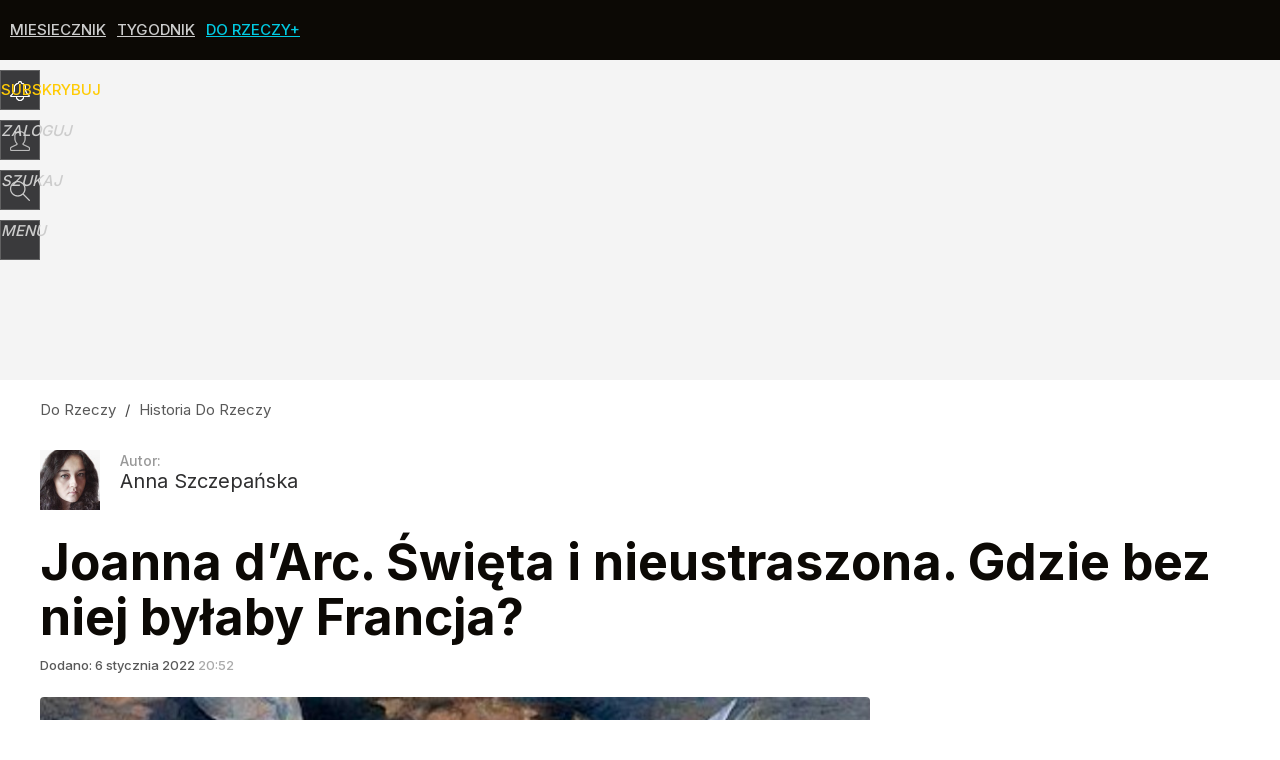

--- FILE ---
content_type: text/html; charset=UTF-8
request_url: https://historia.dorzeczy.pl/248182/joanna-darc-swieta-i-nieustraszona-gdzie-bez-niej-bylaby-francja.html
body_size: 26870
content:
<!DOCTYPE html> 
<html lang="pl">
<head>
<title>Joanna d’Arc. Święta i nieustraszona. Gdzie bez niej byłaby Francja?</title>
<link rel="canonical" href="https://historia.dorzeczy.pl/248182/joanna-darc-swieta-i-nieustraszona-gdzie-bez-niej-bylaby-francja.html" type="text/html">
<meta charset="utf-8">
<meta name="description" content="Joanna d’Arc to największa bohaterka w historii Francji. Zapisała się na kartach dziejów nie tylko jako święta, ale również jako wielka przywódczyni, dzięki której Francja wyzwoliła się spod angielskiej zależności. Kto wie, jak potoczyłyby się losy Francji, gdyby nie Joanna d’Arc. 6 stycznia mija 610. rocznica jej urodzin.">
<meta name="keywords" content="joanna darc, joanna d'arc, karol vii, wojna stuletnia, reims, patay, Anna Szczepańska, Historia, Średniowiecze, dorzeczy, historia">
<meta name="robots" content="index,follow,max-image-preview:standard">
<meta name="viewport" content="width=device-width, initial-scale=1, minimum-scale=1, user-scalable=yes">
<script>const cmp_provider='consentmanager';!function(){let n=location.hostname.split("."),o=2==n.length?n.slice(-2).join("."):location.hostname;["CookieConsent","euconsent-v2","addtl_consent","noniabvendorconsent","_cmpRepromptHash","gbc_consent","IABGPP_HDR_GppString"].forEach((function(n){document.cookie=n+"=;Max-Age=-99999999;path=/;domain=."+o,document.cookie=n+"=;Max-Age=-99999999;path=/;domain=."+o}))}();</script>
<script>if(!("gdprAppliesGlobally" in window)){window.gdprAppliesGlobally=true}if(!("cmp_id" in window)||window.cmp_id<1){window.cmp_id=0}if(!("cmp_cdid" in window)){window.cmp_cdid="e6ee3710f2acd"}if(!("cmp_params" in window)){window.cmp_params=""}if(!("cmp_host" in window)){window.cmp_host="b.delivery.consentmanager.net"}if(!("cmp_cdn" in window)){window.cmp_cdn="cdn.consentmanager.net"}if(!("cmp_proto" in window)){window.cmp_proto="https:"}if(!("cmp_codesrc" in window)){window.cmp_codesrc="0"}window.cmp_getsupportedLangs=function(){var b=["DE","EN","FR","IT","NO","DA","FI","ES","PT","RO","BG","ET","EL","GA","HR","LV","LT","MT","NL","PL","SV","SK","SL","CS","HU","RU","SR","ZH","TR","UK","AR","BS","JA","CY"];if("cmp_customlanguages" in window){for(var a=0;a<window.cmp_customlanguages.length;a++){b.push(window.cmp_customlanguages[a].l.toUpperCase())}}return b};window.cmp_getRTLLangs=function(){var a=["AR"];if("cmp_customlanguages" in window){for(var b=0;b<window.cmp_customlanguages.length;b++){if("r" in window.cmp_customlanguages[b]&&window.cmp_customlanguages[b].r){a.push(window.cmp_customlanguages[b].l)}}}return a};window.cmp_getlang=function(a){if(typeof(a)!="boolean"){a=true}if(a&&typeof(cmp_getlang.usedlang)=="string"&&cmp_getlang.usedlang!==""){return cmp_getlang.usedlang}return window.cmp_getlangs()[0]};window.cmp_extractlang=function(a){if(a.indexOf("cmplang=")!=-1){a=a.substr(a.indexOf("cmplang=")+8,2).toUpperCase();if(a.indexOf("&")!=-1){a=a.substr(0,a.indexOf("&"))}}else{a=""}return a};window.cmp_getlangs=function(){var h=window.cmp_getsupportedLangs();var g=[];var a=location.hash;var f=location.search;var e="cmp_params" in window?window.cmp_params:"";if(cmp_extractlang(a)!=""){g.push(cmp_extractlang(a))}else{if(cmp_extractlang(f)!=""){g.push(cmp_extractlang(f))}else{if(cmp_extractlang(e)!=""){g.push(cmp_extractlang(e))}else{if("cmp_setlang" in window&&window.cmp_setlang!=""){g.push(window.cmp_setlang.toUpperCase())}else{if("cmp_langdetect" in window&&window.cmp_langdetect==1){g.push(window.cmp_getPageLang())}else{g=window.cmp_getBrowserLangs()}}}}}var c=[];for(var d=0;d<g.length;d++){var b=g[d].toUpperCase();if(b.length<2){continue}if(h.indexOf(b)!=-1){c.push(b)}else{if(b.indexOf("-")!=-1){b=b.substr(0,2)}if(h.indexOf(b)!=-1){c.push(b)}}}if(c.length==0&&typeof(cmp_getlang.defaultlang)=="string"&&cmp_getlang.defaultlang!==""){return[cmp_getlang.defaultlang.toUpperCase()]}else{return c.length>0?c:["EN"]}};window.cmp_getPageLangs=function(){var a=window.cmp_getXMLLang();if(a!=""){a=[a.toUpperCase()]}else{a=[]}a=a.concat(window.cmp_getLangsFromURL());return a.length>0?a:["EN"]};window.cmp_getPageLang=function(){var a=window.cmp_getPageLangs();return a.length>0?a[0]:""};window.cmp_getLangsFromURL=function(){var c=window.cmp_getsupportedLangs();var b=location;var m="toUpperCase";var g=b.hostname[m]()+".";var a="/"+b.pathname[m]()+"/";a=a.split("_").join("-");a=a.split("//").join("/");a=a.split("//").join("/");var f=[];for(var e=0;e<c.length;e++){var j=a.substring(0,c[e].length+2);if(g.substring(0,c[e].length+1)==c[e]+"."){f.push(c[e][m]())}else{if(c[e].length==5){var k=c[e].substring(3,5)+"-"+c[e].substring(0,2);if(g.substring(0,k.length+1)==k+"."){f.push(c[e][m]())}}else{if(j=="/"+c[e]+"/"||j=="/"+c[e]+"-"){f.push(c[e][m]())}else{if(j=="/"+c[e].replace("-","/")+"/"||j=="/"+c[e].replace("-","/")+"/"){f.push(c[e][m]())}else{if(c[e].length==5){var k=c[e].substring(3,5)+"-"+c[e].substring(0,2);var h=a.substring(0,k.length+1);if(h=="/"+k+"/"||h=="/"+k.replace("-","/")+"/"){f.push(c[e][m]())}}}}}}}return f};window.cmp_getXMLLang=function(){var c=document.getElementsByTagName("html");if(c.length>0){c=c[0]}else{c=document.documentElement}if(c&&c.getAttribute){var a=c.getAttribute("xml:lang");if(typeof(a)!="string"||a==""){a=c.getAttribute("lang")}if(typeof(a)=="string"&&a!=""){a=a.split("_").join("-").toUpperCase();var b=window.cmp_getsupportedLangs();return b.indexOf(a)!=-1||b.indexOf(a.substr(0,2))!=-1?a:""}else{return""}}};window.cmp_getBrowserLangs=function(){var c="languages" in navigator?navigator.languages:[];var b=[];if(c.length>0){for(var a=0;a<c.length;a++){b.push(c[a])}}if("language" in navigator){b.push(navigator.language)}if("userLanguage" in navigator){b.push(navigator.userLanguage)}return b};(function(){var C=document;var D=C.getElementsByTagName;var o=window;var t="";var h="";var k="";var F=function(e){var i="cmp_"+e;e="cmp"+e+"=";var d="";var l=e.length;var K=location;var L=K.hash;var w=K.search;var u=L.indexOf(e);var J=w.indexOf(e);if(u!=-1){d=L.substring(u+l,9999)}else{if(J!=-1){d=w.substring(J+l,9999)}else{return i in o&&typeof(o[i])!=="function"?o[i]:""}}var I=d.indexOf("&");if(I!=-1){d=d.substring(0,I)}return d};var j=F("lang");if(j!=""){t=j;k=t}else{if("cmp_getlang" in o){t=o.cmp_getlang().toLowerCase();h=o.cmp_getlangs().slice(0,3).join("_");k=o.cmp_getPageLangs().slice(0,3).join("_");if("cmp_customlanguages" in o){var m=o.cmp_customlanguages;for(var y=0;y<m.length;y++){var a=m[y].l.toLowerCase();if(a==t){t="en"}}}}}var q=("cmp_proto" in o)?o.cmp_proto:"https:";if(q!="http:"&&q!="https:"){q="https:"}var n=("cmp_ref" in o)?o.cmp_ref:location.href;if(n.length>300){n=n.substring(0,300)}var A=function(d){var M=C.createElement("script");M.setAttribute("data-cmp-ab","1");M.type="text/javascript";M.async=true;M.src=d;var L=["body","div","span","script","head"];var w="currentScript";var J="parentElement";var l="appendChild";var K="body";if(C[w]&&C[w][J]){C[w][J][l](M)}else{if(C[K]){C[K][l](M)}else{for(var u=0;u<L.length;u++){var I=D(L[u]);if(I.length>0){I[0][l](M);break}}}}};var b=F("design");var c=F("regulationkey");var z=F("gppkey");var s=F("att");var f=o.encodeURIComponent;var g;try{g=C.cookie.length>0}catch(B){g=false}var x=F("darkmode");if(x=="0"){x=0}else{if(x=="1"){x=1}else{try{if("matchMedia" in window&&window.matchMedia){var H=window.matchMedia("(prefers-color-scheme: dark)");if("matches" in H&&H.matches){x=1}}}catch(B){x=0}}}var p=q+"//"+o.cmp_host+"/delivery/cmp.php?";p+=("cmp_id" in o&&o.cmp_id>0?"id="+o.cmp_id:"")+("cmp_cdid" in o?"&cdid="+o.cmp_cdid:"")+"&h="+f(n);p+=(b!=""?"&cmpdesign="+f(b):"")+(c!=""?"&cmpregulationkey="+f(c):"")+(z!=""?"&cmpgppkey="+f(z):"");p+=(s!=""?"&cmpatt="+f(s):"")+("cmp_params" in o?"&"+o.cmp_params:"")+(g?"&__cmpfcc=1":"");p+=(x>0?"&cmpdarkmode=1":"");A(p+"&l="+f(t)+"&ls="+f(h)+"&lp="+f(k)+"&o="+(new Date()).getTime());if(!("cmp_quickstub" in window)){var r="js";var v=F("debugunminimized")!=""?"":".min";if(F("debugcoverage")=="1"){r="instrumented";v=""}if(F("debugtest")=="1"){r="jstests";v=""}var G=new Date();var E=G.getFullYear()+"-"+(G.getMonth()+1)+"-"+G.getDate();A(q+"//"+o.cmp_cdn+"/delivery/"+r+"/cmp_final"+v+".js?t="+E)}})();window.cmp_rc=function(c,b){var l;try{l=document.cookie}catch(h){l=""}var j="";var f=0;var g=false;while(l!=""&&f<100){f++;while(l.substr(0,1)==" "){l=l.substr(1,l.length)}var k=l.substring(0,l.indexOf("="));if(l.indexOf(";")!=-1){var m=l.substring(l.indexOf("=")+1,l.indexOf(";"))}else{var m=l.substr(l.indexOf("=")+1,l.length)}if(c==k){j=m;g=true}var d=l.indexOf(";")+1;if(d==0){d=l.length}l=l.substring(d,l.length)}if(!g&&typeof(b)=="string"){j=b}return(j)};window.cmp_stub=function(){var a=arguments;__cmp.a=__cmp.a||[];if(!a.length){return __cmp.a}else{if(a[0]==="ping"){if(a[1]===2){a[2]({gdprApplies:gdprAppliesGlobally,cmpLoaded:false,cmpStatus:"stub",displayStatus:"hidden",apiVersion:"2.2",cmpId:31},true)}else{a[2](false,true)}}else{if(a[0]==="getTCData"){__cmp.a.push([].slice.apply(a))}else{if(a[0]==="addEventListener"||a[0]==="removeEventListener"){__cmp.a.push([].slice.apply(a))}else{if(a.length==4&&a[3]===false){a[2]({},false)}else{__cmp.a.push([].slice.apply(a))}}}}}};window.cmp_dsastub=function(){var a=arguments;a[0]="dsa."+a[0];window.cmp_gppstub(a)};window.cmp_gppstub=function(){var c=arguments;__gpp.q=__gpp.q||[];if(!c.length){return __gpp.q}var h=c[0];var g=c.length>1?c[1]:null;var f=c.length>2?c[2]:null;var a=null;var j=false;if(h==="ping"){a=window.cmp_gpp_ping();j=true}else{if(h==="addEventListener"){__gpp.e=__gpp.e||[];if(!("lastId" in __gpp)){__gpp.lastId=0}__gpp.lastId++;var d=__gpp.lastId;__gpp.e.push({id:d,callback:g});a={eventName:"listenerRegistered",listenerId:d,data:true,pingData:window.cmp_gpp_ping()};j=true}else{if(h==="removeEventListener"){__gpp.e=__gpp.e||[];a=false;for(var e=0;e<__gpp.e.length;e++){if(__gpp.e[e].id==f){__gpp.e[e].splice(e,1);a=true;break}}j=true}else{__gpp.q.push([].slice.apply(c))}}}if(a!==null&&typeof(g)==="function"){g(a,j)}};window.cmp_gpp_ping=function(){return{gppVersion:"1.1",cmpStatus:"stub",cmpDisplayStatus:"hidden",signalStatus:"not ready",supportedAPIs:["2:tcfeuv2","5:tcfcav1","7:usnat","8:usca","9:usva","10:usco","11:usut","12:usct","13:usfl","14:usmt","15:usor","16:ustx","17:usde","18:usia","19:usne","20:usnh","21:usnj","22:ustn"],cmpId:31,sectionList:[],applicableSections:[0],gppString:"",parsedSections:{}}};window.cmp_addFrame=function(b){if(!window.frames[b]){if(document.body){var a=document.createElement("iframe");a.style.cssText="display:none";if("cmp_cdn" in window&&"cmp_ultrablocking" in window&&window.cmp_ultrablocking>0){a.src="//"+window.cmp_cdn+"/delivery/empty.html"}a.name=b;a.setAttribute("title","Intentionally hidden, please ignore");a.setAttribute("role","none");a.setAttribute("tabindex","-1");document.body.appendChild(a)}else{window.setTimeout(window.cmp_addFrame,10,b)}}};window.cmp_msghandler=function(d){var a=typeof d.data==="string";try{var c=a?JSON.parse(d.data):d.data}catch(f){var c=null}if(typeof(c)==="object"&&c!==null&&"__cmpCall" in c){var b=c.__cmpCall;window.__cmp(b.command,b.parameter,function(h,g){var e={__cmpReturn:{returnValue:h,success:g,callId:b.callId}};d.source.postMessage(a?JSON.stringify(e):e,"*")})}if(typeof(c)==="object"&&c!==null&&"__tcfapiCall" in c){var b=c.__tcfapiCall;window.__tcfapi(b.command,b.version,function(h,g){var e={__tcfapiReturn:{returnValue:h,success:g,callId:b.callId}};d.source.postMessage(a?JSON.stringify(e):e,"*")},b.parameter)}if(typeof(c)==="object"&&c!==null&&"__gppCall" in c){var b=c.__gppCall;window.__gpp(b.command,function(h,g){var e={__gppReturn:{returnValue:h,success:g,callId:b.callId}};d.source.postMessage(a?JSON.stringify(e):e,"*")},"parameter" in b?b.parameter:null,"version" in b?b.version:1)}if(typeof(c)==="object"&&c!==null&&"__dsaCall" in c){var b=c.__dsaCall;window.__dsa(b.command,function(h,g){var e={__dsaReturn:{returnValue:h,success:g,callId:b.callId}};d.source.postMessage(a?JSON.stringify(e):e,"*")},"parameter" in b?b.parameter:null,"version" in b?b.version:1)}};window.cmp_setStub=function(a){if(!(a in window)||(typeof(window[a])!=="function"&&typeof(window[a])!=="object"&&(typeof(window[a])==="undefined"||window[a]!==null))){window[a]=window.cmp_stub;window[a].msgHandler=window.cmp_msghandler;window.addEventListener("message",window.cmp_msghandler,false)}};window.cmp_setGppStub=function(a){if(!(a in window)||(typeof(window[a])!=="function"&&typeof(window[a])!=="object"&&(typeof(window[a])==="undefined"||window[a]!==null))){window[a]=window.cmp_gppstub;window[a].msgHandler=window.cmp_msghandler;window.addEventListener("message",window.cmp_msghandler,false)}};if(!("cmp_noiframepixel" in window)){window.cmp_addFrame("__cmpLocator")}if((!("cmp_disabletcf" in window)||!window.cmp_disabletcf)&&!("cmp_noiframepixel" in window)){window.cmp_addFrame("__tcfapiLocator")}if((!("cmp_disablegpp" in window)||!window.cmp_disablegpp)&&!("cmp_noiframepixel" in window)){window.cmp_addFrame("__gppLocator")}if((!("cmp_disabledsa" in window)||!window.cmp_disabledsa)&&!("cmp_noiframepixel" in window)){window.cmp_addFrame("__dsaLocator")}window.cmp_setStub("__cmp");if(!("cmp_disabletcf" in window)||!window.cmp_disabletcf){window.cmp_setStub("__tcfapi")}if(!("cmp_disablegpp" in window)||!window.cmp_disablegpp){window.cmp_setGppStub("__gpp")}if(!("cmp_disabledsa" in window)||!window.cmp_disabledsa){window.cmp_setGppStub("__dsa")};</script>
<meta name="theme-color" content="#0C0905">
<meta name="HandheldFriendly" content="true">
<meta name="apple-mobile-web-app-capable" content="true">
<meta name="apple-mobile-web-app-status-bar-style" content="black">
<meta name="application-name" content="Historia Do Rzeczy">
<meta name="msapplication-tooltip" content="Historia Do Rzeczy">
<meta name="msapplication-TileColor" content="#0C0905">
<meta name="msapplication-wide310x150logo" content="https://img.dorzeczy.pl/dorzeczy/_i/icons/dorzeczy-historia-favicon-310x150.png">
<meta name="msapplication-square70x70logo" content="https://img.dorzeczy.pl/dorzeczy/_i/icons/dorzeczy-historia-favicon-70x70.png">
<meta name="msapplication-square150x150logo" content="https://img.dorzeczy.pl/dorzeczy/_i/icons/dorzeczy-historia-favicon-150x150.png">
<meta name="msapplication-square310x310logo" content="https://img.dorzeczy.pl/dorzeczy/_i/icons/dorzeczy-historia-favicon-310x310.png">
<meta name="DC.title" content="Joanna d’Arc. Święta i nieustraszona. Gdzie bez niej byłaby Francja?">
<meta name="DC.subject" content="Historia Do Rzeczy">
<meta name="DC.description" content="Joanna d’Arc to największa bohaterka w historii Francji. Zapisała się na kartach dziejów nie tylko jako święta, ale również jako wielka przywódczyni, dzięki której Francja wyzwoliła się spod angielskiej zależności. Kto wie, jak potoczyłyby się losy Francji, gdyby nie Joanna d’Arc. 6 stycznia mija 610. rocznica jej urodzin.">
<meta name="DC.identifier" content="https://historia.dorzeczy.pl/248182">
<meta name="DC.date" content="2022-01-06">
<meta name="DC.type" content="Text">
<meta name="DC.creator" content="Anna Szczepańska">
<meta name="DC.publisher" content="Anna Szczepańska">
<meta name="twitter:card" content="summary_large_image">
<meta name="twitter:site" content="HistoriaDRz">
<meta name="twitter:url" content="https://historia.dorzeczy.pl/248182/joanna-darc-swieta-i-nieustraszona-gdzie-bez-niej-bylaby-francja.html">
<meta name="twitter:title" content="Joanna d’Arc. Święta i nieustraszona. Gdzie bez niej byłaby Francja?">
<meta name="twitter:description" content="Joanna d’Arc to największa bohaterka w historii Francji. Zapisała się na kartach dziejów nie tylko jako święta, ale również jako wielka przywódczyni, dzięki której Francja wyzwoliła się spod angielskiej zależności. Kto wie, jak potoczyłyby się losy Francji, gdyby nie Joanna d’Arc. 6 stycznia mija 610. rocznica jej urodzin.">
<meta name="twitter:image" content="https://img.dorzeczy.pl/img/joanna-darc-swieta-i-nieustraszona-gdzie-bez-niej-bylaby-francja/34/ea/1afd8fc02c870343bf70xx5e0f73.jpeg">
<meta name="twitter:image:alt" content="joanna-darc-swieta-i-nieustraszona-gdzie-bez-niej-bylaby-francja">
<meta property="article:published_time" content="2022-01-06T20:52:00+01:00">
<meta property="article:modified_time" content="2022-01-06T23:37:02+01:00">
<meta property="article:publisher" content="https://www.facebook.com/HistoriaDoRzeczy">
<meta property="og:title" content="Joanna d’Arc. Święta i nieustraszona. Gdzie bez niej byłaby Francja?">
<meta property="og:description" content="Joanna d’Arc to największa bohaterka w historii Francji. Zapisała się na kartach dziejów nie tylko jako święta, ale również jako wielka przywódczyni, dzięki której Francja wyzwoliła się spod angielskiej zależności. Kto wie, jak potoczyłyby się losy Francji, gdyby nie Joanna d’Arc. 6 stycznia mija 610. rocznica jej urodzin.">
<meta property="og:url" content="https://historia.dorzeczy.pl/248182/joanna-darc-swieta-i-nieustraszona-gdzie-bez-niej-bylaby-francja.html">
<meta property="og:type" content="article">
<meta property="og:site_name" content="Historia Do Rzeczy">
<meta property="og:locale" content="pl_PL">
<meta property="og:image" content="https://img.dorzeczy.pl/img/joanna-darc-swieta-i-nieustraszona-gdzie-bez-niej-bylaby-francja/34/ea/1afd8fc02c870343bf70xx5e0f73.jpeg">
<meta property="og:image:alt" content="joanna-darc-swieta-i-nieustraszona-gdzie-bez-niej-bylaby-francja">
<meta property="og:updated_time" content="2022-01-06T23:37:02+01:00">
<meta property="fb:app_id" content="230116280453686">
<link rel="dns-prefetch" href="//img.wprost.pl">
<link rel="dns-prefetch" href="//info.wprost.pl">
<link rel="dns-prefetch" href="//embed.wprost.pl">
<link rel="dns-prefetch" href="//cdnjs.cloudflare.com"> 
<link rel="dns-prefetch" href="//fonts.gstatic.com">
<link rel="dns-prefetch" href="//use.typekit.net">
<link rel="dns-prefetch" href="//www.youtube.com">  
<link rel="dns-prefetch" href="//www.google.com">
<link rel="dns-prefetch" href="//gapl.hit.gemius.pl">
<link rel="dns-prefetch" href="//s.hit.gemius.pl">
<link rel="dns-prefetch" href="//www.googletagmanager.com">
<link rel="dns-prefetch" href="//www.google-analytics.com">
<link rel="dns-prefetch" href="//www.googletagservices.com">
<link rel="dns-prefetch" href="//region1.analytics.google.com">
<link rel="dns-prefetch" href="//cdn.id5-sync.com">
<link rel="dns-prefetch" href="//cdn.prod.uidapi.com">
<link rel="dns-prefetch" href="//securepubads.g.doubleclick.net">
<link rel="dns-prefetch" href="//stats.g.doubleclick.net">
<link rel="dns-prefetch" href="//cm.g.doubleclick.net">
<link rel="dns-prefetch" href="//pagead2.googlesyndication.com">
<link rel="dns-prefetch" href="//tpc.googlesyndication.com">
<link rel="dns-prefetch" href="//cmp.inmobi.com">
<link rel="dns-prefetch" href="//cmp.optad360.io">
<link rel="dns-prefetch" href="//get.optad360.io">
<link rel="dns-prefetch" href="//static.criteo.net">
<link rel="dns-prefetch" href="//www.statsforads.com">	
<link rel="dns-prefetch" href="//optad360.mgr.consensu.org">
<link rel="dns-prefetch" href="//video.onnetwork.tv">	
<link rel="dns-prefetch" href="//invstatic101.creativecdn.com">
<link rel="dns-prefetch" href="//api.deep.bi">
<link rel="dns-prefetch" href="//scoring.deep.bi"> 
<link rel="dns-prefetch" href="//an.facebook.com">
<link rel="dns-prefetch" href="//www.facebook.com">
<link rel="dns-prefetch" href="//connect.facebook.net">
<link rel="dns-prefetch" href="//staticxx.facebook.com">
<link rel="dns-prefetch" href="//cdn.pushpushgo.com">
<link rel="dns-prefetch" href="//s-eu-1.pushpushgo.com">
<link rel="apple-touch-icon" href="https://img.dorzeczy.pl/dorzeczy/_i/icons/dorzeczy-historia-favicon-57x57.png" sizes="57x57">
<link rel="apple-touch-icon" href="https://img.dorzeczy.pl/dorzeczy/_i/icons/dorzeczy-historia-favicon-60x60.png" sizes="60x60">
<link rel="apple-touch-icon" href="https://img.dorzeczy.pl/dorzeczy/_i/icons/dorzeczy-historia-favicon-72x72.png" sizes="72x72">
<link rel="apple-touch-icon" href="https://img.dorzeczy.pl/dorzeczy/_i/icons/dorzeczy-historia-favicon-76x76.png" sizes="76x76">
<link rel="apple-touch-icon" href="https://img.dorzeczy.pl/dorzeczy/_i/icons/dorzeczy-historia-favicon-114x114.png" sizes="114x114">
<link rel="apple-touch-icon" href="https://img.dorzeczy.pl/dorzeczy/_i/icons/dorzeczy-historia-favicon-120x120.png" sizes="120x120">
<link rel="apple-touch-icon" href="https://img.dorzeczy.pl/dorzeczy/_i/icons/dorzeczy-historia-favicon-144x144.png" sizes="144x144">
<link rel="apple-touch-icon" href="https://img.dorzeczy.pl/dorzeczy/_i/icons/dorzeczy-historia-favicon-152x152.png" sizes="152x152">
<link rel="apple-touch-icon" href="https://img.dorzeczy.pl/dorzeczy/_i/icons/dorzeczy-historia-favicon-180x180.png" sizes="180x180">
<link rel="manifest" href="/manifest">
<link rel="search" href="https://historia.dorzeczy.pl/search" title="Wyszukaj na Historia Do Rzeczy" type="application/opensearchdescription+xml">
<link rel="alternate" href="https://historia.dorzeczy.pl/feed" title="Historia Do Rzeczy" type="application/rss+xml">
<link rel="alternate" href="https://historia.dorzeczy.pl/feed/starozytnosc" title="Starożytność" type="application/rss+xml">
<link rel="alternate" href="https://historia.dorzeczy.pl/feed/sredniowiecze" title="Średniowiecze" type="application/rss+xml">
<link rel="alternate" href="https://historia.dorzeczy.pl/feed/nowozytnosc" title="Nowożytność" type="application/rss+xml">
<link rel="alternate" href="https://historia.dorzeczy.pl/feed/xix-wiek" title="XIX wiek" type="application/rss+xml">
<link rel="alternate" href="https://historia.dorzeczy.pl/feed/pierwsza-wojna-swiatowa" title="I wojna światowa" type="application/rss+xml">
<link rel="alternate" href="https://historia.dorzeczy.pl/feed/dwudziestolecie-miedzywojenne" title="Dwudziestolecie międzywojenne" type="application/rss+xml">
<link rel="alternate" href="https://historia.dorzeczy.pl/feed/druga-wojna-swiatowa" title="II wojna światowa" type="application/rss+xml">
<link rel="alternate" href="https://historia.dorzeczy.pl/feed/prl" title="PRL" type="application/rss+xml">
<link rel="alternate" href="https://historia.dorzeczy.pl/feed/historia-wspolczesna" title="Historia współczesna" type="application/rss+xml">
<link rel="alternate" href="https://historia.dorzeczy.pl/feed/ksiazki" title="Książki historyczne" type="application/rss+xml">
<link rel="preload" imagesrcset="https://img.dorzeczy.pl/img/joanna-darc-swieta-i-nieustraszona-gdzie-bez-niej-bylaby-francja/34/ea/1afd8fc02c870343bf70xx5e0f73.jpeg" as="image" media="(min-width: 480px)">
<link rel="preload" imagesrcset="https://img.dorzeczy.pl/img/joanna-darc-swieta-i-nieustraszona-gdzie-bez-niej-bylaby-francja/5f/b5/ea9b3cee204f6b1d3f03feebf616.jpeg, https://img.dorzeczy.pl/img/joanna-darc-swieta-i-nieustraszona-gdzie-bez-niej-bylaby-francja/e2/9c/ed4fc7e637a5235f6b366109aacf.jpeg 1.5x, https://img.dorzeczy.pl/img/joanna-darc-swieta-i-nieustraszona-gdzie-bez-niej-bylaby-francja/3b/04/351b11857399d80b47592c30ebb9.jpeg 2x" as="image" media="(max-width: 480px)">
<link rel="shortlink" href="https://historia.dorzeczy.pl/248182" type="text/html">
<link rel="shortcut icon" href="/dorzeczy/_i/icons/dorzeczy-historia-favicon.ico" type="image/x-icon">
<link rel="icon" href="/dorzeczy/_i/icons/dorzeczy-historia-favicon-64x64.png" type="image/png">
<link rel="preconnect" href="https://api.deep.bi">
<link rel="preconnect" href="https://scoring.deep.bi">
<link rel="preload" href="https://securepubads.g.doubleclick.net/tag/js/gpt.js" as="script">
<link rel="stylesheet" href="https://fonts.googleapis.com/css2?family=Inter:wght@300;400;500;600;700;800&amp;display=swap" type="text/css" media="screen"><link rel="preload" href="https://fonts.googleapis.com/css2?family=Inter:wght@300;400;500;600;700;800&amp;display=swap" type="text/css" media="screen" as="style">
<link rel="stylesheet" type="text/css" media="screen" href="/_static/many-files-e695b8ebf883dd5b222821cac65035b4-be95a3dfd15a5484b9688ad6ddcbe769-content.css">
<link rel="preload" type="text/css" media="screen" href="/_static/many-files-e695b8ebf883dd5b222821cac65035b4-be95a3dfd15a5484b9688ad6ddcbe769-content.css" as="style">
<link rel="stylesheet" type="text/css" media="screen" href="/_static/ads-define-layout-dorzeczy-dorzeczy-historia-8be4245253d1243a9d1911ca7070bb4f-content.css">
<link rel="preload" type="text/css" media="screen" href="/_static/ads-define-layout-dorzeczy-dorzeczy-historia-8be4245253d1243a9d1911ca7070bb4f-content.css" as="style"><script src="https://securepubads.g.doubleclick.net/tag/js/gpt.js" async></script>
<script>	
  var optHB     = false,
      optSticky = false;
  var googletag = googletag || {};
  googletag.cmd = googletag.cmd || [];
</script>
<script>
  googletag.cmd.push(function() {
    googletag.pubads().enableSingleRequest();
    googletag.pubads().setTargeting('DoRzeczy_sekcja', 'historia');
    //// googletag.enableServices();
  });
</script>
<!-- Global site tag (gtag.js) - Google Analytics -->
<script async src="https://www.googletagmanager.com/gtag/js?id=G-WYDND0VST0"></script>
<script>
  GA_TRACKING_ID = 'G-WYDND0VST0';
  window.dataLayer = window.dataLayer || [];
  function gtag(){dataLayer.push(arguments);}
  gtag('js', new Date());
  gtag('config', GA_TRACKING_ID);
</script>
<!-- (C)2000-2024 Gemius SA - gemiusPrism -->
<script>
var pp_gemius_identifier = 'B2XgwurGY9.RlcJEoSbeQqSf7zdiT6dKAUvw2n6ea13.77';
function gemius_pending(i) { window[i] = window[i] || function() {var x = window[i+'_pdata'] = window[i+'_pdata'] || []; x[x.length]=Array.prototype.slice.call(arguments, 0);};};
(function(cmds) { var c; while(c = cmds.pop()) gemius_pending(c)})(['gemius_cmd', 'gemius_hit', 'gemius_event', 'gemius_init', 'pp_gemius_hit', 'pp_gemius_event', 'pp_gemius_init']);
window.pp_gemius_cmd = window.pp_gemius_cmd || window.gemius_cmd;
(function(d,t) {try {var gt=d.createElement(t),s=d.getElementsByTagName(t)[0],l='http'+((location.protocol=='https:')?'s':''); gt.setAttribute('async','async');
gt.setAttribute('defer','defer'); gt.src=l+'://gapl.hit.gemius.pl/xgemius.min.js'; s.parentNode.insertBefore(gt,s);} catch (e) {}})(document,'script');
</script>
<script>
window.deep = false;
/* Deep Tracker (c) v3.0.16 */
"use strict";!function(){for(var t,e;!(t=window.document.getElementsByTagName("head")[0]);)window.document.getElementsByTagName("html")[0].appendChild(window.document.createElement("head"));"function"!=typeof window.document.querySelectorAll&&((e=window.document.createElement("script")).type="text/javascript",e.charset="utf-8",e.setAttribute("crossorigin","anonymous"),e.async=!0,e.src=(window.document.location.protocol||"http:")+"//api.deep.bi/v3/sizzle.js",t.appendChild(e)),(e=window.document.createElement("script")).type="text/javascript",e.charset="utf-8",e.setAttribute("crossorigin","anonymous"),e.async=!0,e.src=(window.document.location.protocol||"http:")+"//api.deep.bi/v3/init.js",t.appendChild(e)}();
</script>
<script>
var deep_service_ident = "dorzeczy",
    deep_customer = ((localStorage.getItem('logged-in') == 1) ? {loggedin: true, id: localStorage.getItem('logged-id'), type: localStorage.getItem('logged-type')} : {loggedin: false})
    deep_init_content = {"dorzeczy":{"article":{"site_name":"Historia Do Rzeczy","host":"historia.dorzeczy.pl","path":"\/248182\/joanna-darc-swieta-i-nieustraszona-gdzie-bez-niej-bylaby-francja.html","url":"https:\/\/historia.dorzeczy.pl\/248182\/joanna-darc-swieta-i-nieustraszona-gdzie-bez-niej-bylaby-francja.html","id":248182,"title":"Joanna d’Arc. Święta i nieustraszona. Gdzie bez niej byłaby Francja?","webtitle":"Joanna d’Arc. Święta i nieustraszona. Gdzie bez niej byłaby Francja?","keywords":["joanna darc","joanna d'arc","karol vii","wojna stuletnia","reims","patay"],"url_short":"https:\/\/historia.dorzeczy.pl\/248182","url_canonical":"https:\/\/historia.dorzeczy.pl\/248182\/joanna-darc-swieta-i-nieustraszona-gdzie-bez-niej-bylaby-francja.html","container_path":"\/","container_title":"Historia","sponsored":0,"evergreen":0,"copyrighted":0,"payable":0,"premium":0,"word_count":1553,"has_faq":0,"has_post":0,"has_quiz":0,"has_audio":0,"has_video":0,"has_recipe":0,"has_plugin":0,"has_gallery":0,"has_questioning":0,"has_presentation":0,"has_live_relation":0,"publisher":{"name":"Anna Szczepańska","id":5048},"author":["Anna Szczepańska"],"categories":["Historia","Średniowiecze"],"image":{"width":800,"preview":"standard"},"publication":{"date":"2022-01-06","datetime":"2022-01-06T20:52:00+01:00","ts":1641498720,"day":"Thu","month":"Jan","year":"2022"}},"host_name":"historia.dorzeczy.pl","site_name":"Historia Do Rzeczy"}};
var deepInitializerListenerId = setInterval(function () {
    try {
        if (window.hasOwnProperty("deepTracker") && window.deepTracker && window.deepTracker.isInitialized()) {
            clearInterval(deepInitializerListenerId);
            window.deep = window.deepTracker.track("j7odeRmIZNFp", "Da16NqKwj2619hxwdhdGH9u1");
            window.deep.options.trackconsent = true;
            window.deep.options.dntignore = true;
            window.deep.options.media = false;
            window.deep.options.scrolldepth = false;
            window.deep.addElements([{"type": "article", "selector": "#element .element-article .article"}]);
            deep.options.scoring = {initialRequest : true}; 
            if (typeof deep_init_content == 'object')
                deep_init_content[deep_service_ident].customer = deep_customer;
            window.deep(deep_init_content); 
        }
    } catch (error) {}
});
</script>
<script type="application/ld+json">
{"@context":"https:\/\/schema.org","@type":"WebSite","@id":"https:\/\/historia.dorzeczy.pl#site","url":"https:\/\/historia.dorzeczy.pl","hasPart":{"@type":"WebPage","@id":"https:\/\/historia.dorzeczy.pl"},"name":"Historia Do Rzeczy","keywords":"dorzeczy, historia","thumbnailUrl":"https:\/\/historia.dorzeczy.pl\/dorzeczy\/_i\/icons\/dorzeczy-historia-favicon-64x64.png","publisher":{"@type":"Organization","name":"DoRzeczy.pl","url":"https:\/\/dorzeczy.pl\/","logo":{"@type":"ImageObject","url":"https:\/\/dorzeczy.pl\/dorzeczy\/_i\/icons\/dorzeczy-favicon-512x512.png","width":"512px","height":"512px"},"sameAs":["https:\/\/www.facebook.com\/HistoriaDoRzeczy","https:\/\/x.com\/HistoriaDRz","https:\/\/www.linkedin.com\/company\/dorzeczy\/","https:\/\/www.youtube.com\/user\/tygodnikDoRzeczy","https:\/\/news.google.com\/publications\/CAAqBwgKMPTIoAkwlbdw?hl=pl&gl=PL&ceid=PL%3Apl"]},"copyrightHolder":{"@type":"Organization","name":"DoRzeczy","url":"https:\/\/dorzeczy.pl\/","logo":{"@type":"ImageObject","url":"https:\/\/dorzeczy.pl\/dorzeczy\/_i\/icons\/dorzeczy-favicon-512x512.png","width":"512px","height":"512px"}},"potentialAction":{"@type":"SearchAction","target":"https:\/\/historia.dorzeczy.pl\/szukaj\/{search_term_string}","query-input":"required name=search_term_string"}}
</script>
<script type="application/ld+json">
{"@context":"https:\/\/schema.org","@type":"WebPage","@id":"https:\/\/historia.dorzeczy.pl\/248182\/joanna-darc-swieta-i-nieustraszona-gdzie-bez-niej-bylaby-francja.html#page","url":"https:\/\/historia.dorzeczy.pl\/248182\/joanna-darc-swieta-i-nieustraszona-gdzie-bez-niej-bylaby-francja.html","isPartOf":{"@type":"WebSite","@id":"https:\/\/historia.dorzeczy.pl#site"},"name":"Joanna d’Arc. Święta i nieustraszona. Gdzie bez niej byłaby Francja?","thumbnailUrl":"https:\/\/historia.dorzeczy.pl\/dorzeczy\/_i\/icons\/dorzeczy-historia-favicon-64x64.png","publisher":{"@type":"Organization","name":"DoRzeczy.pl","url":"https:\/\/dorzeczy.pl\/","logo":{"@type":"ImageObject","url":"https:\/\/dorzeczy.pl\/dorzeczy\/_i\/icons\/dorzeczy-favicon-512x512.png","width":"512px","height":"512px"}},"copyrightHolder":{"@type":"Organization","name":"DoRzeczy","url":"https:\/\/dorzeczy.pl\/","logo":{"@type":"ImageObject","url":"https:\/\/dorzeczy.pl\/dorzeczy\/_i\/icons\/dorzeczy-favicon-512x512.png","width":"512px","height":"512px"}},"speakable":{"@type":"SpeakableSpecification","xpath":["\/html\/head\/title","\/html\/head\/meta[@name='description']\/@content"]},"description":"Joanna d’Arc to największa bohaterka w historii Francji. Zapisała się na kartach dziejów nie tylko jako święta, ale również jako wielka przywódczyni, dzięki której Francja wyzwoliła się spod angielskiej zależności. Kto wie, jak potoczyłyby się losy Francji, gdyby nie Joanna d’Arc. 6 stycznia mija 610. rocznica jej urodzin."}
</script>
<script type="application/ld+json">
{"@context":"https:\/\/schema.org","@type":"BreadcrumbList","name":"Menu nawigacyjne","itemListElement":[{"@type":"ListItem","position":1,"item":"https:\/\/historia.dorzeczy.pl","name":"Historia Do Rzeczy"}]}
</script>
<script type="application/ld+json">
{"@context":"https:\/\/schema.org","@type":"Article","name":"Joanna d’Arc. Święta i nieustraszona. Gdzie bez niej byłaby Francja?","url":"https:\/\/historia.dorzeczy.pl\/248182\/joanna-darc-swieta-i-nieustraszona-gdzie-bez-niej-bylaby-francja.html","headline":"Joanna d’Arc. Święta i nieustraszona. Gdzie bez niej byłaby Francja?","alternativeHeadline":"Joanna d’Arc. Święta i nieustraszona. Gdzie bez niej byłaby Francja?","datePublished":"2022-01-06T20:52:00+01:00","dateModified":"2022-01-06T23:37:02+01:00","keywords":"joanna darc, joanna d'arc, karol vii, wojna stuletnia, reims, patay, Anna Szczepańska, Historia, Średniowiecze","description":"Joanna d’Arc to największa bohaterka w historii Francji. Zapisała się na kartach dziejów nie tylko jako święta, ale również jako wielka przywódczyni, dzięki której Francja wyzwoliła się spod angielskiej zależności. Kto wie, jak potoczyłyby się losy Francji, gdyby nie Joanna d’Arc. 6 stycznia mija 610. rocznica jej urodzin.","articleBody":"Joanna d'Arc. Bohaterka narodowa Francji i święta Kościoła Katolickiego, która rzuciła wyzwanie Anglikom i poprowadziła Francuzów do zwycięstwa. Zginęła za sprawę, o jaką walczyła. Życie Joanny d’Arc przypomina historie znane z wielkich książkowych opowieści. Wojna stuletnia a życie Joanny d’Arc Joanna d’Arc urodziła się prawdopodobnie 6 stycznia 1412 roku w Domrémy (dziś Domrémy-la-Pucelle) na wschodzie Francji. Pochodziła ze wsi, jej rodzice byli chłopami. Życie Joanny przypadło na czas wielkiego konfliktu pomiędzy Francją i Anglią, zwanego wojną stuletnią. Od lat 30. XIV wieku królowie angielscy rościli sobie bowiem prawa do tronu Francji. Od lat szala zwycięstwa przechylała się raz na jedną, bądź drugą stronę, a kiedy wydawało się, że konflikt chyli się ku końcowi, wybuchał z nową siłą. Obie strony zawierały sojusze z krajami ościennymi i szukały poparcia papieża. W latach 20. XV wieku przewagę zdobywała Anglia. Królem Francji był wówczas (do 1422) Karol VI Szalony z dynastii Walezjuszy, a o koronę francuską ubiegał się Henryk V Lancaster sprzymierzony z księciem Burgundii Filipem III Dobrym. W rękach angielskiego władcy znajdowała się niemal cała północna Francja. Kiedy w 1422 roku zmarli Henryk V oraz Karol VI, na mocy traktatu w Troyes część francuskich możnych okrzyknęła królem Francji angielskiego księcia Henryka VI (który miał wówczas rok), jednak większość Francuzów na swojego monarchę wybrała delfina Francji, Karola VII. Pomimo wyboru Karol VII nie mógł zostać koronowany, gdyż Reims – zwyczajowe miejsce koronacji francuskich królów – pozostawało w rękach Anglików. Karol VII pozostawał więc władcą Francji nieformalnie, jednak rada regencyjna sprawująca władzę za angielskiego króla Henryk VI mogła łatwo podważyć jego roszczenia, dążąc do koronacji małoletniego Henryka na króla Francji. Wioska Joanny d’Arc znajdowała się na granicy terenów pozostających w rękach Francji i obszarów okupowanych przez Anglików i Księstwo Burgundii. W 1428 roku mieszkańcy Domrémy zostali zmuszeni do opuszczenia swoich domów. Właśnie wtedy w Joannie narodził się bunt wobec niesprawiedliwości, jakich Francja doznaje z rąk wojsk najeźdźców. Młoda Joanna usłyszała wewnętrze, Boże wezwanie do walki z Anglikami. Jej przewodnikiem był Archanioł Michał. Joanna d’Arc prowadzi Francję W maju 1428 roku Joanna d'Arc pojechała do Vaucouleurs, gdzie znajdował się garnizon lojalny wobec francuskiego delfina Karola VII. Joanna d’Arc powiedziała, że chce rozmawiać z Karolem. Nie potraktowano jej poważnie i nie pozwolono na spotkanie. Joanna się jednak nie poddawała. Po raz drugi ruszyła do Vaucouleurs na początku 1429 roku. Dowódca był zadziwiony jej nieustępliwością, stanowczością i pobożnością. W lutym, w męskim przebraniu, w towarzystwie sześciu zbrojnych ruszyła do Chinon, gdzie przebywał Karol. Początkowo delfin nie chciał się z nią widzieć. Zasięgał rady u duchownych i swoich doradców. Joanna musiała jednak zrobić na wszystkich wielkie wrażenie, gdyż wkrótce dopuszczono ją przed oblicze Karola. Gdy Joanna d’Arc podeszła do delfina rzekła, że chce walczyć z Anglikami, a także, że poprowadzi Karola na koronację w Reims. Wielu zadziwiło się jej słowami, zorganizowano nawet jej przesłuchanie przez władze kościelne, które miały stwierdzić, czy nie jest opętana przez złe siły i czy faktycznie posłał ją Bóg, aby dopomogła Francji w tej rozpaczliwej chwili. Nad jej losem zastanawiano się przez dwa miesiące. Chciano wierzyć, że młodą wieśniaczkę zesłał ludziom za przewodniczkę sam Bóg, choć nie brakowało głosów przeciwnych. Ostatecznie zdecydowano się zaufać Joannie d’Arc. Ona sama była pewna siebie, choć cicha i skromna. Wydawało się, że doskonale wie, co robi. Joanna d’Arc wyjechała do Tours. Tam stanęła na czele wojsk. Na jej sztandarze namalowano Jezusa Chrystusa na Sądzie. Kiedy chciano jej dać miecz, rzekła, że miecz dla niej znajduje się w kościele Sainte-Catherine-de-Fierbois i rzeczywiście tam właśnie go znaleziono. Jedną z „broni” Joanny były także listy, które dyktowała i kazała wysyłać do Anglików. Dziś nazwalibyśmy je – w pewnym sensie – bronią psychologiczną. Jak miało się okazać po czasie, jej wizje zawarte w listach były prorocze. Orlean, Patay i Reims Wojska francuskie wyruszyły do Orleanu 27 kwietnia 1429 roku. Miasto to było oblegane przez Francuzów od pół roku. Joannie odradzano atak – Anglicy byli silnie umocnieni, a dookoła znajdowały się liczne warownie obsadzone przez wojska angielskie, skąd mogły ruszyć posiłki. Ona była jednak nieugięta. 4 maja poprowadziła Francuzów do walki i zdobyła Orlean. W kolejnych dniach zajęto inne miasta i forty. Od swojego pierwszego wielkiego zwycięstwa zaczęto ją nazywać Dziewicą Orleańską. 9 maja Joanna d’Arc wróciła do Tours, gdzie rezydował delfin Karol. Joanna namawiała go, aby czym prędzej udał się na koronację do Reims. Po raz kolejny zawierzono jej zdecydowaniu, choć pomysł wydawał się szalony: na drodze do Reims znajdowało się tysiące Anglików. Joanna d’Arc po raz kolejny poprowadziła Francuzów do zwycięstwa. W bitwie pod Patay (18 czerwca 1429) wojska angielskie zostały rozgromione. Joanna została okrzyknięta niepokonaną, lecz Karol zaczął wahać się w kwestii podróży do Reims. Chciał, aby w pierwszej kolejności podbić wszystkie miasta nad Loarą. Joanna próbowała go przekonać, słusznie zauważając, że w chwili, kiedy Francuzi odzyskali inicjatywę i sieją strach w angielskich szeregach, należy wykorzystać okazję i ponownie uderzyć. 29 czerwca 1429 roku Joanna d’Arc u boku Karola ruszyła w końcu do Reims. Miasto otworzyło bramy na powitanie delfina. Koronacja odbyła się następnego dnia. Karol został koronowany jako Karol VII. Podczas uroczystości Joanna stała ze swoim sztandarem blisko ołtarza, a gdy nałożono koronę na skronie Karola, padła przed nim na kolana nazywając go królem. Atak na Paryż i walki nad Loarą W tym czasie Joanna wysłała list do księcia Burgundii Filipa Dobrego namawiając go do przejścia na stronę Francji. Pisała m.in.: „Książę Burgundii, modlę się za ciebie – pokornie cię błagam – abyś nie wszczynał więcej wojny ze świętym królestwem Francji. Wycofaj szybko swych ludzi z okupowanych obszarów i fortec tego świętego królestwa i w imię łagodnego króla Francji mówię ci, że gotów on jest zawrzeć z tobą pokój, na jego honor”. W rękach Filipa znajdował się Paryż, gdzie Joanna chciała się udać po koronacji Karola. Król odmówił jednak ruszenia na Paryż, kierując się ponownie nad Loarę, gdzie chciał kontynuować odbijanie warowni pozostających w posiadaniu Anglików. Tymczasem wojska angielskie, po ostatnich niepowodzeniach, lepiej się zorganizowały. Marsz oddziałów francuskich został zatrzymany u brzegów Sekwany w pobliżu Bray. Doszło do kilku potyczek, ale żadna ze stron nie chciała wydać walnej bitwy. Joanna d’Arc była coraz bardziej zniecierpliwiona, czując, że najlepszy moment na zaatakowanie Paryża właśnie mija. Pod koniec sierpnia, tylko z kilkoma towarzyszami, ruszyła do Paryża, aby przekonać się, jak wygląda sytuacja. 7 września dołączyły do niej wojska Karola VII. Atak na Paryż rozpoczęto nazajutrz, lecz miasto nie zamierzało się poddać. Kilka dni później król zarządził odwrót. Wojska królewskie wycofały się ponownie nad Loarę, gdzie uderzano na mniejsze oddziały i warownie angielskie. Joanna po raz kolejny okazała się świetnym dowódcą prowadząc kilka bardzo udanych szturmów. W grudniu 1429 roku Joanna d’Arc i jej rodzina zostali nobilitowani przez Karola VII. Na początku 1430 roku Reims ponownie znalazło się w centrum zainteresowań Burgundii. Mieszkańcy miasta wysyłali prośby do króla, błagając go o posiłki, gdyż wiele osób czekała niechybna śmierć, gdyż kilka miesięcy wcześniej „zdradzili” i otworzyli bramy na królewską koronację. Do Reims wyruszyła Joanna d’Arc. Jej obecność dodała otuchy obrońcom, którzy zdecydowanie opowiedzieli się za Karolem i byli gotowi walczyć z wrogiem. Uwięzienie i proces Joanny d’Arc 23 maja 1430 roku w czasie walk w pobliżu Compiègne, Joanna d’Arc została oskrzydlona przez Anglików i schwytana. Wywieziono ją do Margny, gdzie na jej spotkanie przybył książę Burgundii. Karol VII, na wieść o uwięzieniu Joanny nie zrobił nic, aby ją ratować, myśląc, że doprowadzi to do załamania jego rokowań pokojowych z Filipem, które od jakiegoś czasu prowadził. Tymczasem Joannę chcieli wykupić od Burgundczyków Anglicy i sądzić według własnego „prawa”. Po stronie Anglii stanął rektor Uniwersytetu Paryskiego, Pierre Cauchon, który pośredniczył w rozmowach. Ostatecznie Joannę wykupiono za 10 tysięcy franków i przeniesiono do wieży w Rouen, gdzie miała czekać na proces. Uznano, że – choć działała jako osoba świecka i walczyła u boku króla Francji – zostanie postawiona przed sądem kościelnym. Proces Joanny d’Arc rozpoczął się 9 stycznia 1431 roku. Był to ewidentnie proces polityczny, choć oskarżenia były natury religijnej. Joannę oskarżano o herezję, uprawianie czarów i kontakty z duchami nieczystymi. Podważano jej słowa, jakoby słyszała głos Boga i szła za Jego wskazówkami. Skazanie Joanny miało zarazem zdyskredytować Karola VII, który miałby wobec tego zawdzięczać koronę wiedźmie. Do 24 marca była przesłuchiwana kilkanaście razy. Joanna d’Arc, choć obiecywała mówić prawdę, na niektóre pytania odmawiała odpowiedzi, twierdząc, że prawda zagrozi Karolowi VII i Francji. W podsumowaniu procesu zarzucono jej herezję, bluźniercze odwoływanie się do imienia Boga, a także to, że nosiła męskie ubranie. Choć z wielu zarzutów (których początkowo było 70) zdołała się wybronić i tak została uznana za heretyczkę. Pod koniec maja proces został przerwany. Zdecydowano, że Joanna zostanie oddana pod sąd świecki, gdyż tylko ten mógł wymierzyć karę śmierci. 30 maja 1431 roku Joanna d’Arc została przyprowadzona na targ w Rouen. Tego dnia pozwolono się jej jeszcze wyspowiadać oraz przyjąć komunię świętą. Joannę zaprowadzono na stos i podpalono. Dziewica Orleańska zginęła śmiercią męczeńską 30 maja 1431 roku z rozkazu Anglików. Do końca pozostała wierna Bogu, Francji i królowi. Joanna d’Arc została zrehabilitowana w 1456 roku na polecenie papieża Kaliksta III. Kanonizowano ją 16 maja 1920 roku. Jest jednym z największych bohaterów w dziejach Francji. Czytaj też: Bitwa pod Poitiers 1356. Klęska Francji, która pogrążyła ją na kolejne lata Czytaj też: Bitwa pod Azincourt. Te same błędy, ta sama druzgocąca klęska Francji Czytaj też: Filip IV Piękny. Czy to on zapoczątkował \"klątwę templariuszy\"?","wordCount":1555,"image":{"@type":"ImageObject","url":"https:\/\/img.dorzeczy.pl\/img\/joanna-darc-swieta-i-nieustraszona-gdzie-bez-niej-bylaby-francja\/34\/ea\/1afd8fc02c870343bf70xx5e0f73.jpeg","caption":"Eugène Thirion: Joanna d’Arc otrzymuje posłannictwo od świętego Michała Archanioła.","width":"800px","height":"1129px","sourceOrganization":{"@type":"Organization","name":"Wikimedia Commons"}},"creator":{"@type":"Person","name":"Anna Szczepańska"},"publisher":{"@type":"Organization","name":"DoRzeczy.pl","url":"https:\/\/dorzeczy.pl\/","logo":{"@type":"ImageObject","url":"https:\/\/dorzeczy.pl\/dorzeczy\/_i\/icons\/dorzeczy-favicon-512x512.png","width":"512px","height":"512px"}},"author":[{"@type":"Person","name":"Anna Szczepańska","worksFor":{"@type":"Organization","name":"DoRzeczy.pl","url":"https:\/\/dorzeczy.pl\/","logo":{"@type":"ImageObject","url":"https:\/\/dorzeczy.pl\/dorzeczy\/_i\/icons\/dorzeczy-favicon-512x512.png","width":"512px","height":"512px"}},"image":"https:\/\/img.dorzeczy.pl\/_thumb\/0d\/e0\/b47ae4fff64a3ca2fcf5d18e7a47.jpeg"}],"mainEntityOfPage":{"@type":"WebPage","@id":"https:\/\/historia.dorzeczy.pl\/248182\/joanna-darc-swieta-i-nieustraszona-gdzie-bez-niej-bylaby-francja.html#page"}}
</script>
</head>
<body id="page-main_tygodnik_article" class="page-main_tygodnik_article page-route- layout-dorzeczy  scroll-0p scroll-top" 
      data-uri="/" data-scroll="false" data-scroll-pr="0" data-stat="1" data-ad="31" data-js="bottom" data-cntr="" data-recommends="true" data-host="historia.dorzeczy.pl" data-title="Historia Do Rzeczy" data-www-schema="DORZECZY" data-sso="11" > 
<noscript class="inf"><span>Włącz obsługę JavaScript, aby&nbsp;strona działała prawidłowo.</span></noscript>
<!-- Facebook Pixel Code -->
<script>
!function(f,b,e,v,n,t,s)
{if(f.fbq)return;n=f.fbq=function(){n.callMethod?n.callMethod.apply(n,arguments):n.queue.push(arguments)};
if(!f._fbq)f._fbq=n;n.push=n;n.loaded=!0;n.version='2.0';
n.queue=[];t=b.createElement(e);t.async=!0;
t.src=v;s=b.getElementsByTagName(e)[0];
s.parentNode.insertBefore(t,s)}(window,document,'script','https://connect.facebook.net/en_US/fbevents.js');
fbq('init', '343470839397237'); 
fbq('track', 'PageView');
</script>
<noscript>
<img height="1" width="1" src="https://www.facebook.com/tr?id=343470839397237&ev=PageView&noscript=1" alt="">
</noscript>
<!-- End Facebook Pixel Code -->
<div id="ad-interstitial"
     data-ad="genesis"
     data-type="gam" 
     data-release="load" 
     data-slot="/60089353/DoRzeczy/DOR_Commercial_break" 
     data-pv-rules="[2]"
     data-size="1900x850"
     data-cb-time="15"
     data-gam-cb="true"
     data-frequency="30"
     data-referrer="domain"
     data-desktop-size-min-width="728"
     data-multi-size="1200x600,1900x850,300x250,320x480"
     data-user-rules="without-subscription"></div>
<div class="page-wrapper" id="top">
<header id="header" class="header header-historia-do-rzeczy">                                      
    <div class="wrapper">
        <strong class="h1"><a href="/" title="Strona główna Historia Do Rzeczy"><em>Historia Do Rzeczy</em></a></strong> 
        <nav class="hnb header-nav-buttons"><a href="/miesiecznik" class="hnb-miesiecznik">Miesiecznik</a>&nbsp;<a href="https://tygodnik.dorzeczy.pl/" class="hnb-tygodnik">Tygodnik</a>&nbsp;<a href="https://dorzeczy.pl/plus" class="hnb-do-rzeczy">Do Rzeczy+</a></nav><span class="header-space"></span><a class="header-button header-text-button subscription-button visible" id="subsription-button" href="https://subskrypcja.dorzeczy.pl/?utm_source=historia.dorzeczy.pl&amp;utm_medium=header-link&amp;utm_campaign=static" rel="nofollow" data-user-url="https://profil.dorzeczy.pl/subskrypcje" data-google-interstitial="false"><span>Subskrybuj</span></a><span class="header-soc-area" id="header-soc-area"></span><span class="header-button search-button search-in-menu" id="search-button" data-header="search" title="Szukaj w serwisie"><em>Szukaj</em></span><span class="header-button menu-button" id="menu-button" title="" data-header="menu"><em>Menu</em></span>   
        <img src="/_i/pusty.png" alt="px" width="1" height="1">
    </div>
</header><div id="content" class="content">





         
<div id="element-header"><div class="wrapper"><div class="left-column"><span class="element-header-title" title="Joanna d’Arc. Święta i nieustraszona. Gdzie bez niej byłaby Francja?">Joanna d’Arc. Święta i nieustraszona. Gdzie bez niej byłaby Francja?</span></div><div class="right-column"><div class="header-art-details"><a class="header-art-share" data-share="genesis" href="#share" rel="nofollow">Udostępnij</a><a class="header-art-comments" href="#comments" rel="nofollow"><span>5</span> Skomentuj</a><a class="header-art-display hidden" href="#" onclick="return false;" rel="nofollow">&nbsp;</a></div></div></div>  
</div>  
<div class="page-header page-header-element"><div class="header-bar-area"><div class="header-bar"><strong class="hdr"><a href="/">Historia</a></strong></div></div><aside class="box-aside ad-aside ad-aside-sticky"><div class="page-billboard page-billboard-1"><div id="ad-art-billboard-1-genesis-2"
     data-ad="genesis"
     data-size="1200x300"
     data-reserve-size="360x100"
     data-type="gam" 
     data-hb--config="hb70924d20230515113957"
     data-refresh="false" 
     data-release="load"
     data-noad="ad-empty"
     data-1x1="false"
     data-slot="/60089353/DoRzeczy/art_bill_top" 
     data-gam-oop-slot="/60089353/DoRzeczy/out-of-page" 
     data-desktop-size-min-width="728"
     data-multi-size="1200x300,1200x200,1000x300,1000x200,750x300,750x200,750x100,360x150,320x150,360x100,320x100,360x50,320x50"></div></div></aside><aside class="box-aside ad-aside ad-aside-after"><div class="page-billboard page-billboard-1"></div></aside></div>       
    
<div data-cp="genesis" data-cp-name="start-of-article"></div>  
<div id="element" class="wrapper" data-id="248182" data-type="1" data-etype="1" data-lang="1" data-chars="10177"
     data-adv="1" data-advsys="1" data-dats="1641498720" data-dmts="1641508622" data-premium="0" >                        
<section class="element-article columns element-article-normal"> 
    <div class="left-column">    
    <article class="article">    
          
            
<div class="art-breadcrumbs"><nav><a href="https://dorzeczy.pl/" class="i i-0" rel="tag"><b>Do Rzeczy</b></a><span class="s s-0"> / </span><a href="https://historia.dorzeczy.pl" class="i i-1 i-l" title="Historia Do Rzeczy" rel="tag"><em>Historia Do Rzeczy</em></a></nav></div>   
         
 
            
<ul class="art-authors"><li><img class="author-img" src="https://img.dorzeczy.pl/_thumb/0d/e0/b47ae4fff64a3ca2fcf5d18e7a47.jpeg" title="Anna Szczepańska" alt="Anna Szczepańska" decoding="async" width="60" height="60"><span class="author-fun">Autor:</span><strong>Anna Szczepańska</strong></li></ul>  
             
            

             
                                                 
            <header>        
                
<h1 class="art-title art-title-large" data-len="59">Joanna d’Arc. Święta i&nbsp;nieustraszona. Gdzie bez niej byłaby Francja?</h1>  
                
<div class="art-details disabled-select"><span class="art-details-datetime"><span class="l">Dodano:&nbsp;</span><time datetime="2022-01-06T20:52:00+01:00" title="Data dodania: 2022-01-06 20:52"><span class="d">6</span>&nbsp;<span class="m">stycznia</span>&nbsp;<span class="y">2022</span>&nbsp;<span class="t">20:52</span></time></span></div>
            </header>   
             
            
                          
           
        <figure class="art-image art-image-hdopt-0" data-hdopt="0" data-id="248176">   
                   
                <picture class="art-image-inner" style="background-color: #211D1E;--image-width:830px;--image-height:1171px" data-ratio="680 / 903">
                    <source srcset="https://img.dorzeczy.pl/img/joanna-darc-swieta-i-nieustraszona-gdzie-bez-niej-bylaby-francja/34/ea/1afd8fc02c870343bf70xx5e0f73.jpeg" media="(min-width: 480px)" type="image/jpeg"><source srcset="https://img.dorzeczy.pl/img/joanna-darc-swieta-i-nieustraszona-gdzie-bez-niej-bylaby-francja/5f/b5/ea9b3cee204f6b1d3f03feebf616.jpeg, https://img.dorzeczy.pl/img/joanna-darc-swieta-i-nieustraszona-gdzie-bez-niej-bylaby-francja/e2/9c/ed4fc7e637a5235f6b366109aacf.jpeg 1.5x, https://img.dorzeczy.pl/img/joanna-darc-swieta-i-nieustraszona-gdzie-bez-niej-bylaby-francja/3b/04/351b11857399d80b47592c30ebb9.jpeg 2x" media="(max-width: 480px)" type="image/jpeg"><img src="https://img.dorzeczy.pl/img/joanna-darc-swieta-i-nieustraszona-gdzie-bez-niej-bylaby-francja/34/ea/1afd8fc02c870343bf70xx5e0f73.jpeg"alt="Eugène Thirion: Joanna d’Arc otrzymuje posłannictwo od świętego Michała Archanioła." width="830" height="1171"                          fetchpriority="high" decoding="async" data-ratio="680 / 903" data-width="800" data-height="1129"></picture>
<figcaption class="media-desc"><span>Eugène Thirion: Joanna d’Arc otrzymuje posłannictwo od świętego Michała Archanioła.&nbsp;</span><span class="sources">Źródło:&nbsp;<span class="source">Wikimedia Commons</span></span></figcaption>   
</figure>  
             
        <div data-cp="genesis" data-cp-name="start-of-article-content"></div>  
        <div class="art-content" id="art-content">
                     
        <div data-cp="genesis" data-cp-name="start-of-article-lead"></div>    
        <div class="art-lead" id="art-lead-inner" data-len="277">
             Joanna d’Arc to&nbsp;największa bohaterka w&nbsp;historii Francji. Zapisała się na&nbsp;kartach dziejów nie&nbsp;tylko jako święta, ale&nbsp;również jako wielka przywódczyni, dzięki której Francja wyzwoliła się spod angielskiej zależności. Kto wie, jak potoczyłyby się losy Francji, gdyby nie&nbsp;Joanna d’Arc. 6&nbsp;stycznia mija 610. rocznica jej urodzin.   
                
        </div>     
        <div data-cp="genesis" data-cp-name="end-of-article-lead"></div>         
                              
          
              
        <div class="block-subscription-false">     
        <aside class="box-aside ad-aside">  
<div class="art-billboard page-billboard-art page-billboard-art-1"><!--
     <div id="ad-art-rectangle-lead-1"
          data-ad="genesis"
          data-size="336x280"
          data-type="optad360" 
          data-slot-id="1"
          data-multi-size="336x280,300x250,300x300"></div>
     -->
<div class="page-rectangle">
     <div id="ad-art-rectangle-lead-1"
          data-ad="genesis"
          data-size="336x280"
          data-cascade="true" 
          data-type="gam,genesis-hb" 
          data-hb-config="hb70924d20230606161417"
          data-1x1="false"
          data-noad="ad-empty"
          data-slot-1="/60089353/DoRzeczy_Direct/art_rec_srodek_pirewszy" 
          data-slot-2="/60089353/DoRzeczy/art_rec_srodek_pirewszy" 
          data-multi-size="336x280,300x250,300x300"
          data-user-rules="without-subscription"></div> 
</div>            
<div class="page-rectangle">
     <div id="ad-art-rectangle-lead-2"
          data-ad="genesis"
          data-size="336x280"
          data-refresh="true" 
          data-1x1="false"
          data-noad="ad-empty"
          data-type="genesis,doubleclick" 
          data-hb-config="hb70924d20230606161534"
          data-slot="/60089353/DoRzeczy/art_rec_srodek" 
          data-device-min-width="840" 
          data-multi-size="336x280,300x250"
          data-user-rules="without-subscription"></div> 
</div>
<div class="break"></div></div></aside>                                                                
  
        </div>         
                 
            
                                                 
           
        <div data-cp="genesis" data-cp-name="start-of-article-text"></div>  
        <div class="art-text">
             <div id="art-text-inner" class="art-text-inner">  
             <!-- CONTENT: START --> 
                          <p>
Joanna d'Arc. Bohaterka narodowa Francji i&nbsp;święta Kościoła Katolickiego, która rzuciła wyzwanie Anglikom i&nbsp;poprowadziła Francuzów do&nbsp;zwycięstwa. Zginęła za&nbsp;sprawę, o&nbsp;jaką walczyła. Życie Joanny d’Arc przypomina historie znane z&nbsp;wielkich książkowych opowieści. 
</p>
<h2> Wojna stuletnia a&nbsp;życie Joanny d’Arc </h2>
<p>
Joanna d’Arc urodziła się prawdopodobnie 6&nbsp;stycznia 1412 roku w&nbsp;Domrémy (dziś Domrémy-la-Pucelle) na&nbsp;wschodzie Francji. Pochodziła ze&nbsp;wsi, jej rodzice byli chłopami. Życie Joanny przypadło na&nbsp;czas wielkiego konfliktu pomiędzy Francją i&nbsp;Anglią, zwanego wojną stuletnią. 
</p>
<p>
Od lat 30. XIV wieku królowie angielscy rościli sobie bowiem prawa do&nbsp;tronu Francji. Od&nbsp;lat szala zwycięstwa przechylała się raz na&nbsp;jedną, bądź drugą stronę, a&nbsp;kiedy wydawało się, że&nbsp;konflikt chyli się ku&nbsp;końcowi, wybuchał z&nbsp;nową siłą. Obie strony zawierały sojusze z&nbsp;krajami ościennymi i&nbsp;szukały poparcia papieża. 
</p>
<p>
W latach 20. XV wieku przewagę zdobywała Anglia. Królem Francji był wówczas (do 1422) Karol VI Szalony z&nbsp;dynastii Walezjuszy, a&nbsp;o&nbsp;koronę francuską ubiegał się Henryk V Lancaster sprzymierzony z&nbsp;księciem Burgundii Filipem III&nbsp;Dobrym. W&nbsp;rękach angielskiego władcy znajdowała się niemal cała północna Francja. 
</p>
<p>
Kiedy w&nbsp;1422 roku zmarli Henryk V oraz&nbsp;Karol VI, na&nbsp;mocy traktatu w&nbsp;Troyes część francuskich możnych okrzyknęła królem Francji angielskiego księcia Henryka VI (który miał wówczas rok), jednak większość Francuzów na&nbsp;swojego monarchę wybrała delfina Francji, Karola VII. 
</p>
<p>
Pomimo wyboru Karol VII nie&nbsp;mógł zostać koronowany, gdyż Reims –&nbsp;zwyczajowe miejsce koronacji francuskich królów –&nbsp;pozostawało w&nbsp;rękach Anglików. Karol VII pozostawał więc władcą Francji nieformalnie, jednak rada regencyjna sprawująca władzę za&nbsp;angielskiego króla Henryk VI mogła łatwo podważyć jego roszczenia, dążąc do&nbsp;koronacji małoletniego Henryka na&nbsp;króla Francji. 
</p>
<p>
<span data-special="true" data-type="pictures" data-id="248173"><span class="relation-ph ta-center"><img src="https://img.dorzeczy.pl/_thumb/f8/52/668b46b57366e98db2ebeb9e1334.jpeg" alt="Jean-Auguste-Dominique Ingres, Joanna d'Arc na&nbsp;koronacji Karola VII"  width="680" height="910" data-width="800" data-height="1070" data-schema="DORZECZY" loading="lazy"></span><!-- --></span>
</p>
<p>
Wioska Joanny d’Arc znajdowała się na&nbsp;granicy terenów pozostających w&nbsp;rękach Francji i&nbsp;obszarów okupowanych przez Anglików i&nbsp;Księstwo Burgundii. W&nbsp;1428 roku mieszkańcy Domrémy zostali zmuszeni do&nbsp;opuszczenia swoich domów. Właśnie wtedy w&nbsp;Joannie narodził się bunt wobec niesprawiedliwości, jakich Francja doznaje z&nbsp;rąk wojsk najeźdźców. Młoda Joanna usłyszała wewnętrze, Boże wezwanie do&nbsp;walki z&nbsp;Anglikami. Jej przewodnikiem był Archanioł Michał. 
</p>
<h2> Joanna d’Arc prowadzi Francję </h2>
<p>
W maju 1428 roku Joanna d'Arc pojechała do&nbsp;Vaucouleurs, gdzie znajdował się garnizon lojalny wobec francuskiego delfina Karola VII. Joanna d’Arc powiedziała, że&nbsp;chce rozmawiać z&nbsp;Karolem. Nie&nbsp;potraktowano jej poważnie i&nbsp;nie pozwolono na&nbsp;spotkanie. Joanna się jednak nie&nbsp;poddawała. Po&nbsp;raz drugi ruszyła do&nbsp;Vaucouleurs na&nbsp;początku 1429 roku. Dowódca był zadziwiony jej nieustępliwością, stanowczością i&nbsp;pobożnością. W&nbsp;lutym, w&nbsp;męskim przebraniu, w&nbsp;towarzystwie sześciu zbrojnych ruszyła do&nbsp;Chinon, gdzie przebywał Karol. 
</p>
<p>
Początkowo delfin nie&nbsp;chciał się z&nbsp;nią widzieć. Zasięgał rady u&nbsp;duchownych i&nbsp;swoich doradców. Joanna musiała jednak zrobić na&nbsp;wszystkich wielkie wrażenie, gdyż wkrótce dopuszczono ją przed oblicze Karola. 
</p>
<p>
Gdy Joanna d’Arc podeszła do&nbsp;delfina rzekła, że&nbsp;chce walczyć z&nbsp;Anglikami, a&nbsp;także, że&nbsp;poprowadzi Karola na&nbsp;koronację w&nbsp;Reims. Wielu zadziwiło się jej słowami, zorganizowano nawet jej przesłuchanie przez władze kościelne, które miały stwierdzić, czy&nbsp;nie jest opętana przez złe siły i&nbsp;czy faktycznie posłał ją Bóg, aby&nbsp;dopomogła Francji w&nbsp;tej rozpaczliwej chwili. 
</p>
<p>
Nad jej losem zastanawiano się przez dwa miesiące. Chciano wierzyć, że&nbsp;młodą wieśniaczkę zesłał ludziom za&nbsp;przewodniczkę sam Bóg, choć nie&nbsp;brakowało głosów przeciwnych. Ostatecznie zdecydowano się zaufać Joannie d’Arc. Ona sama była pewna siebie, choć cicha i&nbsp;skromna. Wydawało się, że&nbsp;doskonale wie, co&nbsp;robi. 
</p>
<p>
Joanna d’Arc wyjechała do&nbsp;Tours. Tam stanęła na&nbsp;czele wojsk. Na&nbsp;jej sztandarze namalowano Jezusa Chrystusa na&nbsp;Sądzie. Kiedy chciano jej dać miecz, rzekła, że&nbsp;miecz dla&nbsp;niej znajduje się w&nbsp;kościele Sainte-Catherine-de-Fierbois i&nbsp;rzeczywiście tam właśnie go&nbsp;znaleziono. 
</p>
<p>
Jedną z&nbsp;„broni” Joanny były także listy, które dyktowała i&nbsp;kazała wysyłać do&nbsp;Anglików. Dziś nazwalibyśmy je&nbsp;– w&nbsp;pewnym sensie –&nbsp;bronią psychologiczną. Jak miało się okazać po&nbsp;czasie, jej wizje zawarte w&nbsp;listach były prorocze. 
</p>
<h2> Orlean, Patay i&nbsp;Reims </h2>
<p>
Wojska francuskie wyruszyły do&nbsp;Orleanu 27 kwietnia 1429 roku. Miasto to&nbsp;było oblegane przez Francuzów od&nbsp;pół roku. Joannie odradzano atak –&nbsp;Anglicy byli silnie umocnieni, a&nbsp;dookoła znajdowały się liczne warownie obsadzone przez wojska angielskie, skąd mogły ruszyć posiłki. Ona była jednak nieugięta. 4&nbsp;maja poprowadziła Francuzów do&nbsp;walki i&nbsp;zdobyła Orlean. W&nbsp;kolejnych dniach zajęto inne miasta i&nbsp;forty. Od&nbsp;swojego pierwszego wielkiego zwycięstwa zaczęto ją nazywać Dziewicą Orleańską. 
</p>
<p>
9 maja Joanna d’Arc wróciła do&nbsp;Tours, gdzie rezydował delfin Karol. Joanna namawiała go, aby&nbsp;czym prędzej udał się na&nbsp;koronację do&nbsp;Reims. Po&nbsp;raz kolejny zawierzono jej zdecydowaniu, choć pomysł wydawał się szalony: na&nbsp;drodze do&nbsp;Reims znajdowało się tysiące Anglików. 
</p>
<p>
<span data-special="true" data-type="pictures" data-id="248179"><span class="relation-ph ta-center"><img src="https://img.dorzeczy.pl/_thumb/15/7a/f908b033f4ddd0a2c1d92963b3ba.jpeg" alt="Katedra w&nbsp;Reims -&nbsp;fasada"  width="680" height="907" data-width="800" data-height="1067" data-schema="DORZECZY" loading="lazy"></span><!-- --></span>
</p>
<p>
Joanna d’Arc po&nbsp;raz kolejny poprowadziła Francuzów do&nbsp;zwycięstwa. W&nbsp;bitwie pod&nbsp;Patay (18 czerwca 1429) wojska angielskie zostały rozgromione. Joanna została okrzyknięta niepokonaną, lecz Karol zaczął wahać się w&nbsp;kwestii podróży do&nbsp;Reims. Chciał, aby&nbsp;w&nbsp;pierwszej kolejności podbić wszystkie miasta nad Loarą. Joanna próbowała go&nbsp;przekonać, słusznie zauważając, że&nbsp;w&nbsp;chwili, kiedy Francuzi odzyskali inicjatywę i&nbsp;sieją strach w&nbsp;angielskich szeregach, należy wykorzystać okazję i&nbsp;ponownie uderzyć. 
</p>
<p>
29 czerwca 1429 roku Joanna d’Arc u&nbsp;boku Karola ruszyła w&nbsp;końcu do&nbsp;Reims. Miasto otworzyło bramy na&nbsp;powitanie delfina. Koronacja odbyła się następnego dnia. Karol został koronowany jako Karol VII. Podczas uroczystości Joanna stała ze&nbsp;swoim sztandarem blisko ołtarza, a&nbsp;gdy nałożono koronę na&nbsp;skronie Karola, padła przed nim na&nbsp;kolana nazywając go&nbsp;królem. 
</p>
<h2> Atak na&nbsp;Paryż i&nbsp;walki nad Loarą </h2>
<p>
W tym czasie Joanna wysłała list do&nbsp;księcia Burgundii Filipa Dobrego namawiając go&nbsp;do&nbsp;przejścia na&nbsp;stronę Francji. Pisała m.in.: „Książę Burgundii, modlę się za&nbsp;ciebie –&nbsp;pokornie cię błagam –&nbsp;abyś nie&nbsp;wszczynał więcej wojny ze&nbsp;świętym królestwem Francji. Wycofaj szybko swych ludzi z&nbsp;okupowanych obszarów i&nbsp;fortec tego świętego królestwa i&nbsp;w&nbsp;imię łagodnego króla Francji mówię ci, że&nbsp;gotów on jest zawrzeć z&nbsp;tobą pokój, na&nbsp;jego honor”. 
</p>
<p>
W rękach Filipa znajdował się Paryż, gdzie Joanna chciała się udać po&nbsp;koronacji Karola. Król odmówił jednak ruszenia na&nbsp;Paryż, kierując się ponownie nad Loarę, gdzie chciał kontynuować odbijanie warowni pozostających w&nbsp;posiadaniu Anglików. 
</p>
<p>
Tymczasem wojska angielskie, po&nbsp;ostatnich niepowodzeniach, lepiej się zorganizowały. Marsz oddziałów francuskich został zatrzymany u&nbsp;brzegów Sekwany w&nbsp;pobliżu Bray. Doszło do&nbsp;kilku potyczek, ale&nbsp;żadna ze&nbsp;stron nie&nbsp;chciała wydać walnej bitwy. Joanna d’Arc była coraz bardziej zniecierpliwiona, czując, że&nbsp;najlepszy moment na&nbsp;zaatakowanie Paryża właśnie mija. Pod koniec sierpnia, tylko z&nbsp;kilkoma towarzyszami, ruszyła do&nbsp;Paryża, aby&nbsp;przekonać się, jak wygląda sytuacja. 7&nbsp;września dołączyły do&nbsp;niej wojska Karola VII. Atak na&nbsp;Paryż rozpoczęto nazajutrz, lecz miasto nie&nbsp;zamierzało się poddać. Kilka dni później król zarządził odwrót. 
</p>
<p>
Wojska królewskie wycofały się ponownie nad Loarę, gdzie uderzano na&nbsp;mniejsze oddziały i&nbsp;warownie angielskie. Joanna po&nbsp;raz kolejny okazała się świetnym dowódcą prowadząc kilka bardzo udanych szturmów. 
</p>
<p>
W grudniu 1429 roku Joanna d’Arc i&nbsp;jej rodzina zostali nobilitowani przez Karola VII. 
</p>
<p>
<span data-special="true" data-type="pictures" data-id="248170"><span class="relation-ph ta-center"><img src="https://img.dorzeczy.pl/_thumb/4b/18/b4264fb23a9a732edcda247cxx7f.jpeg" alt="Paul Delaroche, Joanna d'Arc przesłuchiwana w&nbsp;więzieniu przez kardynała Winchester"  width="680" height="872" data-width="800" data-height="1026" data-schema="DORZECZY" loading="lazy"></span><!-- --></span>
</p>
<p>
Na początku 1430 roku Reims ponownie znalazło się w&nbsp;centrum zainteresowań Burgundii. Mieszkańcy miasta wysyłali prośby do&nbsp;króla, błagając go&nbsp;o&nbsp;posiłki, gdyż wiele osób czekała niechybna śmierć, gdyż kilka miesięcy wcześniej „zdradzili” i&nbsp;otworzyli bramy na&nbsp;królewską koronację. Do&nbsp;Reims wyruszyła Joanna d’Arc. Jej obecność dodała otuchy obrońcom, którzy zdecydowanie opowiedzieli się za&nbsp;Karolem i&nbsp;byli gotowi walczyć z&nbsp;wrogiem. 
</p>
<h2> Uwięzienie i&nbsp;proces Joanny d’Arc </h2>
<p>
23 maja 1430 roku w&nbsp;czasie walk w&nbsp;pobliżu Compiègne, Joanna d’Arc została oskrzydlona przez Anglików i&nbsp;schwytana. Wywieziono ją do&nbsp;Margny, gdzie na&nbsp;jej spotkanie przybył książę Burgundii. Karol VII, na&nbsp;wieść o&nbsp;uwięzieniu Joanny nie&nbsp;zrobił nic, aby&nbsp;ją ratować, myśląc, że&nbsp;doprowadzi to&nbsp;do&nbsp;załamania jego rokowań pokojowych z&nbsp;Filipem, które od&nbsp;jakiegoś czasu prowadził. 
</p>
<p>
Tymczasem Joannę chcieli wykupić od&nbsp;Burgundczyków Anglicy i&nbsp;sądzić według własnego „prawa”. Po&nbsp;stronie Anglii stanął rektor Uniwersytetu Paryskiego, Pierre Cauchon, który pośredniczył w&nbsp;rozmowach. Ostatecznie Joannę wykupiono za&nbsp;10 tysięcy franków i&nbsp;przeniesiono do&nbsp;wieży w&nbsp;Rouen, gdzie miała czekać na&nbsp;proces. Uznano, że&nbsp;– choć działała jako osoba świecka i&nbsp;walczyła u&nbsp;boku króla Francji –&nbsp;zostanie postawiona przed sądem kościelnym. 
</p>
<p>
Proces Joanny d’Arc rozpoczął się 9&nbsp;stycznia 1431 roku. Był to&nbsp;ewidentnie proces polityczny, choć oskarżenia były natury religijnej. Joannę oskarżano o&nbsp;herezję, uprawianie czarów i&nbsp;kontakty z&nbsp;duchami nieczystymi. Podważano jej słowa, jakoby słyszała głos Boga i&nbsp;szła za&nbsp;Jego wskazówkami. Skazanie Joanny miało zarazem zdyskredytować Karola VII, który miałby wobec tego zawdzięczać koronę wiedźmie. 
</p>
<p>
Do 24 marca była przesłuchiwana kilkanaście razy. Joanna d’Arc, choć obiecywała mówić prawdę, na&nbsp;niektóre pytania odmawiała odpowiedzi, twierdząc, że&nbsp;prawda zagrozi Karolowi VII i&nbsp;Francji. 
</p>
<p>
W podsumowaniu procesu zarzucono jej herezję, bluźniercze odwoływanie się do&nbsp;imienia Boga, a&nbsp;także to, że&nbsp;nosiła męskie ubranie. Choć z&nbsp;wielu zarzutów (których początkowo było 70) zdołała się wybronić i&nbsp;tak została uznana za&nbsp;heretyczkę. Pod koniec maja proces został przerwany. Zdecydowano, że&nbsp;Joanna zostanie oddana pod&nbsp;sąd świecki, gdyż tylko ten mógł wymierzyć karę śmierci. 
</p>
<p>
30 maja 1431 roku Joanna d’Arc została przyprowadzona na&nbsp;targ w&nbsp;Rouen. Tego dnia pozwolono się jej jeszcze wyspowiadać oraz&nbsp;przyjąć komunię świętą. Joannę zaprowadzono na&nbsp;stos i&nbsp;podpalono. Dziewica Orleańska zginęła śmiercią męczeńską 30 maja 1431 roku z&nbsp;rozkazu Anglików. Do&nbsp;końca pozostała wierna Bogu, Francji i&nbsp;królowi. 
</p>
<p>
Joanna d’Arc została zrehabilitowana w&nbsp;1456 roku na&nbsp;polecenie papieża Kaliksta III. Kanonizowano ją 16 maja 1920 roku. Jest jednym z&nbsp;największych bohaterów w&nbsp;dziejach Francji. 
</p>
<p>
<span data-special="true" data-type="text" data-id="201922"><span class="relation-ph"><em>Czytaj też:</em><br><a href="https://historia.dorzeczy.pl/sredniowiecze/201922/bitwa-pod-poitiers-1356-kleska-francji-jan-ii-dobry-w-niewoli.html" rel="follow"  data-schema="DORZECZY" data-image="https://img.dorzeczy.pl/_thumb/ed/9f/7abe4108b50c5899f175f239f9f5.jpeg"><strong>Bitwa pod&nbsp;Poitiers 1356. Klęska Francji, która pogrążyła ją na&nbsp;kolejne lata</strong></a></span><!-- --></span><span data-special="true" data-type="text" data-id="216964"><span class="relation-ph"><em>Czytaj też:</em><br><a href="https://historia.dorzeczy.pl/sredniowiecze/216964/bitwa-pod-azincourt-te-same-bledy-ta-sama-druzgocaca-kleska-francji.html" rel="follow"  data-schema="DORZECZY" data-image="https://img.dorzeczy.pl/_thumb/5a/bd/9e569c0a8d9558d341ab478487d0.png"><strong>Bitwa pod&nbsp;Azincourt. Te&nbsp;same błędy, ta&nbsp;sama druzgocąca klęska Francji</strong></a></span><!-- --></span><span data-special="true" data-type="text" data-id="232945"><span class="relation-ph"><em>Czytaj też:</em><br><a href="https://historia.dorzeczy.pl/sredniowiecze/232945/filip-iv-piekny-klatwa-templariuszy-zycie-biografia-filipa-iv.html" rel="follow"  data-schema="DORZECZY" data-image="https://img.dorzeczy.pl/_thumb/ff/35/9d6b8e74db53aaace3584dec60fb.jpeg"><strong>Filip IV Piękny. Czy&nbsp;to&nbsp;on zapoczątkował "klątwę templariuszy"?</strong></a></span><!-- --></span>
</p>
                           
                 
             <!-- CONTENT: END --> 
             </div>   
        </div>      
                
                      
    
           
          
                 
                                           
                
        <div class="art-text art-text-relations">   
                 
                 
                             
                 
                                                                  
            <div class="art-sources"><div class="sources">Źródło:&nbsp;<span class="source" data-id="107">DoRzeczy.pl</span></div></div>    
              
                        
                             
                <div data-special="true" class="art-text-relation art-text-relation-tags">   
                    <ul class="art-text-relation-inner">                      
                                        
                         
                                                                        <li><a href="https://historia.dorzeczy.pl" class="cntr-104" data-href="https://historia.dorzeczy.pl" title="Przejdź do strony działu Historia" rel="tag">Historia</a></li>
                                                                        <li><a href="https://historia.dorzeczy.pl/sredniowiecze" class="cntr-1042" data-href="https://historia.dorzeczy.pl/sredniowiecze" title="Przejdź do strony działu Średniowiecze" rel="tag">Średniowiecze</a></li>
                                                                        <li><a href="https://dorzeczy.pl/religia" class="cntr-host-more" data-href="https://dorzeczy.pl/religia" title="Przejdź do strony działu Religia" rel="tag">Religia</a></li>
                                                                        <li><a href="https://dorzeczy.pl/swiat" class="cntr-host-more" data-href="https://dorzeczy.pl/swiat" title="Przejdź do strony działu Świat" rel="tag">Świat</a></li>
                                                                 
                                
                    </ul>        
                </div>        
                         
                 
        </div>
           
                                <div class="share-buttons-wrapper"><div class="share-buttons"></div></div>   
                        </div>
                                                                        <input type="hidden" id="__relations" value="[216964,201922,232945,248179,248173,248170]">
                <div data-cp="genesis" data-cp-name="end-of-article"></div>               
    </article>

    
              
 

 

    
        
    <aside class="art-bottom-section commentable">
            <button type="button" class="button button-share" data-share="genesis" data-embedable="false">Udostępnij</button>
           
    <button type="button" class="button button-comment-add button-disabled">Skomentuj</button>
        
    
          
        <div class="art-bar-googlenews after-comments disabled-select">
    <a href="https://news.google.com/publications/CAAqBwgKMPTIoAkwlbdw?hl=pl&gl=PL&ceid=PL%3Apl" target="googlenews" rel="noindex follow">Obserwuj nas <span>na <strong>Google News</strong></span></a>
</div>          
   
       
    </aside>  
        
    <section class="element-article-comments comments" id="comments" 
        data-js="/_js/comments.js" data-state="wait"
        data-desktop="hidden" data-mobile="hidden">
        <ul id="comments-0" class="level-1" data-parent="0" data-level="1">
                                                    
 
</ul>
   
   
    </section>                                                             
     
         
  
 
      
               
           
     
     
        <aside class="box-aside ad-aside">  
<div class="art-billboard page-billboard-art page-billboard-art-2"><div id="ad-article-bottom"
     data-ad="genesis"
     data-size="830x250"
     data-refresh="false" 
     data-type="genesis"
     data-alcplse="true"
     data-desktop-size-min-width="715"
     data-multi-size="830x250,715x250,675x250,336x280,300x250,320x100"></div>
<!--
<div id="ad-art-bottom-1"
     data-ad="genesis"
     data-size="750x300"
     data-type="optad360" 
     data-alcplse="true"
     data-slot-id="5"
     data-multi-size="750x300,750x200,750x100,728x90,336x280,300x250,320x100,360x150,320x150,360x100,320x100,360x50,320x50"></div>
--></div></aside>                                                                
 
          
       
                            
     
    <div data-cp="genesis" data-cp-name="begin-of-article-middle-recommends"></div>     
      
      
    <div id="middle-list" 
         data-rm="genesis"   
         data-header="false"  
         data-header-class="false"
         data-dir="pp,lr,lr,lh,pg,lp,ls,ls" 
         data-mob-dir="pp,lr,lh,ad,ps,ls,lh" 
         data-class="bl bl-simple bl-simple-left"
         data-item-class="bli bli-rwd-row"
         data-placement="article-middle">              
     
    </div>          
    <div data-cp="genesis" data-cp-name="end-of-article-middle-recommends"></div>           
         
    
    </div>    
         
      
    <aside class="right-column" style="display:none;">
             
      

<div class="right-column-fix right-column-fix-600px mbottom40">         
     <div class="right-column-fix-inner">  
                   
 
 
  
             
<div class="page-rectangle page-rectangle-1">    
<div class="page-rectangle-inner">   
<div id="ad-art-rectangle-1-genesis-2"
     data-ad="genesis"
     data-size="336x600"
     data-type="gam" 
     data-hb-config="hb70924d20230606161700"
     data-refresh="true" 
     data-device-min-width="1195" 
     data-1x1="true"
     data-noad="ad-empty"
     data-slot="/60089353/DoRzeczy/art_rec_szpalta_1" 
     data-multi-size="300x600,336x280,300x250"></div>         
</div>   
</div>            
 
  
     </div>                  
</div>  
                     
<strong class="sub-header sub-header-newest"><a href="https://historia.dorzeczy.pl/" rel="noindex follow">Czytaj także</a></strong> 
<div id="right-list" 
     data-rm="genesis"
     data-dir="pp,lp,pg,ph" 
     data-class="bl bl-simple bl-simple-left"
     data-item-class="bli bli-rwd-row"
     data-placement="article-right-1" 
     class="mbottom20" style="min-height:625px;"></div>
<div class="right-column-fix right-column-fix-600px mbottom40">         
     <div class="right-column-fix-inner">  
                   
 
 
  
             
<div class="page-rectangle page-rectangle-2">    
<div class="page-rectangle-inner">   
<div id="ad-art-rectangle-2-genesis-2"
     data-ad="genesis"
     data-size="336x280"
     data-type="genesis-hb" 
     data-hb-config="hb70924d20230606161807"
     data-refresh="true" 
     data-device-min-width="1195" 
     data-1x1="true"
     data-noad="ad-empty"
     data-slot="/60089353/DoRzeczy/art_rec_szpalta_2" 
     data-multi-size="336x280,300x250,320x100"></div>         
</div>   
</div>            
 
  
     </div>                  
</div>   
<div id="right-list-2" 
     data-rm="genesis"
     data-dir="lr,lr,lh,lh" 
     data-class="bl bl-simple bl-simple-left"
     data-item-class="bli bli-rwd-row"  
     data-placement="article-right-2"
     class="mbottom20" style="min-height:500px;"></div>     
<div class="right-column-fix">         
     <div class="right-column-fix-inner">  
                   
 
 
  
             
<div class="page-rectangle page-rectangle-3">    
<div class="page-rectangle-inner">   
<div id="ad-art-rectangle-3"
     data-ad="genesis"
     data-size="336x600"
     data-type="optad360"       
     data-slot-id="2"
     data-noad="ad-empty"
     data-device-min-width="1195" 
     data-multi-size="336x600,336x280,300x250,320x100"></div>         
</div>   
</div>            
 
     
     </div>                  
</div>  
       
       
    </aside>
       
    <div class="clear"></div>    
</section>  
</div>                                                 
                    
 
<section class="section-after-recommends">  
<div class="wrapper">  
        
        <aside class="box-aside ad-aside">  
<div class="comments-billboard page-billboard-comments page-billboard-comments-1 page-billboard-col"><div id="ad-art-billboard-k-1"
     data-ad="genesis"
     data-size="1200x300"
     data-type="genesis-hb" 
     data-hb-config="hb70924d20230606155506"
     data-refresh="false" 
     data-slot="/60089353/DoRzeczy/art_bill_srodek" 
     data-desktop-size-min-width="650"
     data-1x1="true"
     data-noad="ad-empty"
     data-multi-size="1200x300,1200x200,1000x300,1000x200,970x90,750x300,750x200,750x100,680x255,300x250,300x300,320x50,336x280,360x150,320x150,360x100,320x100,360x50,320x50"></div></div></aside>                                                                
 
                
    <div data-cp="genesis" data-cp-name="begin-of-article-after-recommends"></div>         

      
    <div id="after-list" 
         data-rm="genesis"             
         data-dir="lr,pp,lh,lr" 
         data-mob-dir="pp,lr,lh" 
         data-class="bl bl-default"
         data-item-class="bli size-1x1 bli-tp-image_text bli-rwd-row" 
         data-placement="article-after" 
         class="mbottom20"></div>     
     
    <div data-cp="genesis" data-cp-name="end-of-article-after-recommends"></div>  
</div>  
</section>  
         
                                             
  
<div data-cp="genesis" data-cp-name="begin-of-autoload-section"></div>                                
<div id="articles-autoload"                                 
    data-id="248182" 
    data-layout="columns">
    </div>    
<div data-cp="genesis" data-cp-name="end-of-autoload-section"></div>             
  
   
 
<div data-cp="genesis" data-cp-name="begin-of-bottom-section"></div>   
<section class="line bottom-section">
    <div class="mtop35 wrapper">   
   
                 
        
     
    <aside class="box-aside ad-aside"><div class="page-billboard page-billboard-2"><div id="ad-art-billboard-mgid"
     data-ad="genesis"
     data-size="1200x300"
     data-type="gam" 
     data-hb-config="hb70924d20230606155506"
     data-refresh="true" 
     data-noad="ad-empty"
     data-1x1="true"
     data-slot="/60089353/MGID_320x300_recom" 
     data-desktop-size-min-width="728"
     data-multi-size="1200x300,000x300,970x300,750x300,360x300,320x300,300x300"></div></div></aside>  
     
     
               
 
     
      
    <div id="system-bottom-list" class="wrapper"
         data-rm="genesis"       
         data-node="redraw"      
         data-ads-gap="4"    
         data-class="mtop40 bl bl-default"
         data-item-class="bli size-1x1 bli-tp-image_text bli-rwd-row"    
         data-ids="840257,840221,840155,839915,839933,839885,839870,839507,839513,839519"    
         data-placement="article-system-bottom">         
         <h2>Polecane artykuły</h2><ul class="bl bl-default"><li class="bli size-0p75x1 bli-tp-image_text bli-rwd-row" data-id="840257"><div class="news-data"><div class="news-titlelead-wrapper"><a href="https://historia.dorzeczy.pl/xix-wiek/840257/to-byl-polak-nieznane-losy-mikolaja-przewalskiego.html" class="rm-host news-title"><h3><strong><span>To był Polak! Nieznane losy Mikołaja Przewalskiego</span></strong></h3></a></div></div></li><li class="bli size-0p75x1 bli-tp-image_text bli-rwd-row" data-id="840221"><div class="news-data"><div class="news-titlelead-wrapper"><a href="https://historia.dorzeczy.pl/archeologia/840221/finke-najstarsza-rzeka-swiata-pily-z-niej-dinozaury.html" class="rm-host news-title"><h3><strong><span>Finke. Najstarsza rzeka świata. Piły z niej dinozaury</span></strong></h3></a></div></div></li><li class="bli size-0p75x1 bli-tp-image_text bli-rwd-row" data-id="840155"><div class="news-data"><div class="news-titlelead-wrapper"><a href="https://historia.dorzeczy.pl/prl/840155/potancowka-z-okazji-tragicznego-czerwca-76-szokujaca-zabawa-w-radomiu.html" class="rm-host news-title"><h3><strong><span>Potańcówka z okazji tragicznego Czerwca '76. Szokująca zabawa w Radomiu</span></strong></h3></a></div></div></li><li class="bli size-0p75x1 bli-tp-image_text bli-rwd-row" data-id="839915"><div class="news-data"><div class="news-titlelead-wrapper"><a href="https://historia.dorzeczy.pl/sredniowiecze/839915/pokoj-torunski-1411-zakon-pokonany-co-zyskaly-polska-i-litwa.html" class="rm-host news-title"><h3><strong><span>Pokój toruński 1411. Zakon pokonany. Co zyskały Polska i Litwa?</span></strong></h3></a></div></div></li><li class="bli size-0p75x1 bli-tp-image_text bli-rwd-row" data-id="839933"><div class="news-data"><div class="news-titlelead-wrapper"><a href="https://historia.dorzeczy.pl/839933/polska-sparalizowana-zima-stulecia-w-prl-1979.html" class="rm-host news-title"><h3><strong><span>Polska sparaliżowana. Zima stulecia w PRL 1979</span></strong></h3></a></div></div></li><li class="bli size-0p75x1 bli-tp-image_text bli-rwd-row" data-id="839885"><div class="news-data"><div class="news-titlelead-wrapper"><a href="https://historia.dorzeczy.pl/historia-wspolczesna/839885/kto-byl-katem-a-kto-ofiara-najslynniejsze-zdjecie-wojny-w-wietnamie.html" class="rm-host news-title"><h3><strong><span>Kto był katem, a kto ofiarą? Najsłynniejsze zdjęcie wojny w Wietnamie</span></strong></h3></a></div></div></li><li class="bli size-0p75x1 bli-tp-image_text bli-rwd-row" data-id="839870"><div class="news-data"><div class="news-titlelead-wrapper"><a href="https://historia.dorzeczy.pl/druga-wojna-swiatowa/839870/akcja-kutschera-najslynniejsza-akcja-podziemia-trwala-sto-sekund.html" class="rm-host news-title"><h3><strong><span>Akcja Kutschera. Najsłynniejsza akcja Podziemia trwała sto sekund</span></strong></h3></a></div></div></li><li class="bli size-0p75x1 bli-tp-image_text bli-rwd-row" data-id="839507"><div class="news-data"><div class="news-titlelead-wrapper"><a href="https://historia.dorzeczy.pl/839507/majchrzak-igrzyska-pod-nadzorem-smutnych-panow.html" class="rm-host news-title"><h3><strong><span>Majchrzak: Igrzyska pod nadzorem „smutnych panów”</span></strong></h3></a></div></div></li><li class="bli size-0p75x1 bli-tp-image_text bli-rwd-row" data-id="839513"><div class="news-data"><div class="news-titlelead-wrapper"><a href="https://historia.dorzeczy.pl/839513/zebrowski-niewachlow.html" class="rm-host news-title"><h3><strong><span>Żebrowski: Niewachlów</span></strong></h3></a></div></div></li><li class="bli size-0p75x1 bli-tp-image_text bli-rwd-row" data-id="839519"><div class="news-data"><div class="news-titlelead-wrapper"><a href="https://historia.dorzeczy.pl/839519/koper-boguslaw-x-wielki.html" class="rm-host news-title"><h3><strong><span>Koper: Bogusław X Wielki</span></strong></h3></a></div></div></li></ul>    
    </div> 
       
    </section>    
<div data-cp="genesis" data-cp-name="end-of-bottom-section"></div>   
      
    
              
               
  
</div>
<hr>
<footer id="footer" class="footer">
    <hr>
    <div class="wrapper">                                                                                             
        <div class="soc-buttons"> 
            <a href="https://www.facebook.com/HistoriaDoRzeczy" class="footer-button facebook-button soc-button" target="_blank" rel="noopener nofollow" title="Historia Do Rzeczy - Facebook"><em>Historia Do Rzeczy - Facebook</em></a>      
            <a href="https://x.com/HistoriaDRz" class="footer-button twitter-button soc-button" target="_blank" rel="noopener nofollow" title="Historia Do Rzeczy - X (Twitter)"><em>Historia Do Rzeczy - X (Twitter)</em></a>      
               
            <a href="https://www.linkedin.com/company/dorzeczy/" class="footer-button linkedin-button soc-button" target="_blank" rel="noopener nofollow" title="Historia Do Rzeczy - LinkedIn"><em>Historia Do Rzeczy - YouTube</em></a> 
            <a href="https://www.youtube.com/user/tygodnikDoRzeczy" class="footer-button youtube-button soc-button" target="_blank" rel="noopener nofollow" title="Historia Do Rzeczy - YouTube"><em>Historia Do Rzeczy - YouTube</em></a>       
               
               
                    </div> 
        <hr>
        <nav>         
            <ul class="links">
            <li><a href="https://dorzeczy.pl/o-nas" target="_blank" rel="noopener nofollow">O firmie</a></li>            <li><a href="https://dorzeczy.pl/kontakt" target="_blank" rel="noopener nofollow">Kontakt</a></li>            <li><a href="https://subskrypcja.dorzeczy.pl/">Subskrypcja</a></li>            <li><a href="https://dorzeczy.pl/reklama" target="_blank" rel="noopener nofollow">Reklama</a></li>            <li><a class="link-privacy-policy" href="https://dorzeczy.pl/polityka-prywatnosci" target="_blank" rel="noopener nofollow">Polityka&nbsp;prywatności</a></li>            <li><a href="https://dorzeczy.pl/regulamin" target="_blank" rel="noopener nofollow">Regulamin</a></li>            </ul>
        </nav>
        <hr>               
        <div class="copyright">        
            &copy; &copysr; 2026      
            <a href="https://dorzeczy.pl/o-nas" target="_blank" rel="noopener nofollow">Do&nbsp;Rzeczy S.A.</a>
            Wszelkie prawa zastrzeżone.
        </div>  
    </div>
</footer>
</div>
<div class="sticky-wrapper">
                                  
     
<aside class="box-aside ad-aside ad-aside-bottom-sticky">  
<div class="page-bottom-sticky">   
<div id="ad-sticky"
     data-ad="genesis"
     data-size="360x100"
     data-release="scroll" 
     data-cascade="true"      
     data-deep="true"
     data-type="gam,genesis-hb" 
     data-slot-1="/60089353/DoRzeczy_Direct/sticky" 
     data-slot-2="/60089353/DoRzeczy/sticky" 
     data-multi-size="320x100,320x50,360x50,360x100,300x100,300x75,300x50,300x60"
     data-reserve-size="120x20"
     data-hb-config="hb70924d20230906125029"
     data-refresh-1="false" 
     data-refresh-2="true"  
     data-mix-percent="[0,75]"
     data-min-scroll-top="300"
     data-device-max-width="800"></div>
<div id="ad-optad360-sticky"
     data-ad="genesis"
     data-deep="true"
     data-size="360x100"
     data-release="scroll" 
     data-mix-percent="[75,100]"
     data-type="optad360sticky" 
     data-reserve-size="120x20"
     data-device-max-width="800"></div>   
</div>              
</aside>      
           
                          
</div>
<div data-genesis="recommend-config" 
     data-from-host="0" 
     data-from-route="0" 
     data-containers="104,1042,130,105">
</div>
<script>
var genesisRecommendsList = {"right-list":{"default":["pp","pg","lr","lr","ls"]},"right-list-1":{"default":["pp","pg","lr","lr","ls"]},"right-list-2":{"default":["lh","pg","lr","lr"]},"middle-list":{"default":{"desktop":["pp","lr","lh","ps","pg","lp","lh","ls"],"mobile":["pp","pa","pa"]}},"after-list":{"default":{"desktop":["lr","pp","ps","lr"],"mobile":["lh","lh","lr","ad","pp","lr","lh"]}}};                  
</script>
  
<template id="template-header-menu">
<nav id="header-menu" class="header-menu header-top-bar header-expand-bar">  
<strong class="hidden">Menu</strong> 
<div class="wrapper"><div class="header-menu-block header-menu-block-search"></div><div class="header-menu-block header-menu-block-nav header-menu-block-nav-simple"><ul class="header-menu-nav-simple header-menu-nav-1 uppercase"><li class="header-menu-mob-vert"><a href="https://historia.dorzeczy.pl/archeologia">Archeologia</a><li class="header-menu-mob-vert"><a href="https://historia.dorzeczy.pl/starozytnosc">Starożytność</a></li><li class="header-menu-mob-vert"><a href="https://historia.dorzeczy.pl/sredniowiecze">Średniowiecze</a></li><li class="header-menu-mob-vert"><a href="https://historia.dorzeczy.pl/nowozytnosc">Nowożytność</a></li><li class="header-menu-mob-vert"><a href="https://historia.dorzeczy.pl/xix-wiek">XIX wiek</a></li><li class="header-menu-mob-vert"><a href="https://historia.dorzeczy.pl/pierwsza-wojna-swiatowa/">I Wojna Światowa</a></li><li class="header-menu-mob-vert"><a href="https://historia.dorzeczy.pl/dwudziestolecie-miedzywojenne">XX-lecie międzywojenne</a></li><li class="header-menu-mob-vert"><a href="https://historia.dorzeczy.pl/druga-wojna-swiatowa/">II Wojna Światowa</a></li><li class="header-menu-mob-vert"><a href="https://historia.dorzeczy.pl/prl">PRL</a></li><li class="header-menu-mob-vert"><a href="https://historia.dorzeczy.pl/historia-wspolczesna">Historia współczesna</a></li><li class="header-menu-mob-vert"><a href="https://historia.dorzeczy.pl/ksiazki">Książki</a></li></ul>     
     </div>            
     <div class="header-menu-block header-menu-block-nav header-menu-block-nav-simple header-menu-block-line">     
          <ul class="header-menu-nav-simple header-menu-nav-2 uppercase">  <li class="block header-menu-mob-vert"><a href="https://dorzeczy.pl" class="in">Strona główna Do&nbsp;Rzeczy</a></li><li class="header-menu-mob-vert"><a href="https://dorzeczy.pl/plus" class="plus" title="Do Rzeczy+">Do&nbsp;Rzeczy+</a></li><li class="header-menu-mob-vert"><a href="https://dorzeczy.pl/plus/polska-do-rzeczy" class="polska-do-rzeczy" title="Polska Do Rzeczy">Polska Do Rzeczy</a></li><li class="header-menu-mob-hide"><a href="https://tygodnik.dorzeczy.pl/" class="tygodnik" title="Tygodnik">Tygodnik</a></li><li class="header-menu-mob-vert"><a href="https://subskrypcja.dorzeczy.pl/" class="subskrypcja" title="Subskrypcja">Subskrypcja</a></li></ul>     
     </div>    
     <div class="header-menu-block header-menu-block-issue header-menu-block-line"> 
     <div class="header-menu-block-issue-cover" data-issuenumber="156" data-issueyearnumber="2" data-issueyear="2026" data-issuecover="/_thumb/b8/b5/2caxxd3329c02b8313afb2f09bc5.png" data-issuedate="2026-01-27 20:00:00">
          <a href="https://historia.dorzeczy.pl/miesiecznik" class="cover news-image-lazyload"
             title="Okładka aktualnego wydania miesięcznika „Historia Do Rzeczy”: 2/2026 (156)"><img
             src="https://img.dorzeczy.pl/_i/pixel.png" data-src="https://img.dorzeczy.pl/_thumb/f4/32/cd757dcc2c8f4e6e8c3e197a6edc.png" width="200" height="260"
             alt="„Historia Do Rzeczy”"></a>
     </div>                             
     <div class="header-menu-block-issue-nav">      
          <a href="https://historia.dorzeczy.pl/miesiecznik" class="strong"><strong>Wydanie</strong><span>:</span> 2/2026 (156)</a>
          <ul> 
          <!-- <li><a href="https://tygodnik.historia.dorzeczy.pl/">Spis treści</a></li>   --> 
          <li><a href="https://historia.dorzeczy.pl/miesiecznik/archiwum">Archiwum wydań</a></li>
          <li><a href="https://historia.dorzeczy.pl/miesiecznik/autorzy">Autorzy</a></li>
          <!-- <li><a href="https://www.wprost.pl/newsletter">Newsletter</a></li> --> 
          <li><a href="https://subskrypcja.dorzeczy.pl/?utm_source=historia.dorzeczy.pl&utm_medium=nav-issue&utm_campaign=static" target="_blank" rel="noopener">Subskrypcja cyfrowa</a></li>   
          <li><a href="https://historia.dorzeczy.pl/miesiecznik/dodatki-specjalne">Dodatki specjalne</a></li>
          </ul>                  
     </div>       
     <div class="header-menu-block-issue-details">   
          <div class="header-menu-block-issue-details-apps">
          <strong>Cyfrowe wydanie:</strong>
          <ul>                                                                                                                                                             
          <li><a target="_blank" rel="noopener nofollow" href="https://play.google.com/store/apps/details?id=pl.wprost.dorzeczy&hl=pl" class="button button-dark button-google-play"><i>Google Play</i></a></li> 
          <li><a target="_blank" rel="noopener nofollow" href="https://itunes.apple.com/lu/app/tygodnik-do-rzeczy/id1333659654?mt=8" class="button button-dark button-app-store"><i>App Store</i></a></li>  
          </ul>
          </div>
          <strong class="next">Platformy prasy cyfrowej:</strong>
          <ul>
          <li><a target="_blank" rel="noopener nofollow" href="https://www.egazety.pl/orle-pioro/e-wydanie-tygodnik-do-rzeczy.html">eGazety.pl</a></li>
          <li><a target="_blank" rel="noopener nofollow" href="https://eprasa.pl/news/do-rzeczy">eprasa.pl</a></li>
          <li><a target="_blank" rel="noopener nofollow" href="https://www.e-kiosk.pl/index.php?page=catalog&id_publisher=402">e-Kiosk</a></li>
          <li><a target="_blank" rel="noopener nofollow" href="https://www.nexto.pl/e-prasa/tygodnik_do_rzeczy_p35465.xml">Nexto.pl</a></li>
          </ul>                                                                                                      
     </div>    
     <div class="header-menu-block-issue-more">   
          <strong>Nasze serwisy:</strong> 
          <ul class="header-menu-nav"><li><a href="https://dorzeczy.pl/o-nas" target="_blank" rel="noopener nofollow">Do Rzeczy S.A.</a></li><li><a href="https://dorzeczy.pl/gielda?utm_source=historia.dorzeczy.pl&utm_medium=nav-link&utm_campaign=static" title="Oferta publiczna Do Rzeczy S.A.">Oferta publiczna</a></li><li><a href="https://dorzeczy.pl/straznik-pamieci">Strażnik pamięci</a></li><li><a href="https://dorzeczy.pl/strefa-partnerow">Strefa Partnerów</a></li></ul>     
     </div>        
</div>  
</div>    

   
</nav> 
</template>
<template id="template-header-search">
<aside id="header-search" class="header-search header-top-bar header-expand-bar">      
     <div class="wrapper"><form action="/szukaj" method="get"><label for="q">Wyszukaj w serwisie</label><input type="search" name="q" id="q" value="" placeholder=""><button type="submit"><em>Szukaj</em></button></form></div>  
</aside>
</template>
<div style="height:0;" data-genesis="ads-placeholder">
<div id="ad-yoc-interstitial"
     data-ad="genesis"
     data-type="yoc" 
     data-pv-rules="[4]"
     data-visx 
     data-ad-unit="938582"       
     data-is-mobile="1" 
     data-page-url=""
     data-device-max-width="800"
     data-user-rules="without-subscription"></div>
<div id="ad-adprime"
     data-ad="genesis"
     data-type="adprime" 
     data-pv-rules="[6]"
     data-site-id="334988"       
     data-page-id="1174384"    
     data-format-id="85794"
     data-device-max-width="800"
     data-user-rules="without-subscription"></div>
</div>
<script>
window.fbAsyncInit = function() {
    FB.init({
        appId  : '230116280453686',
        xfbml  : true,
        version: 'v20.0'
    });
};
</script><script src="https://connect.facebook.net/pl_PL/sdk.js" async defer crossorigin="anonymous"></script><div data-genesis="ads-config"
     data-prebid-src="/_js/ads/prebid/prebid-v8.52.0.2024-06-13.js"
     data-prebid-config="https://historia.dorzeczy.pl/s3store/genesis-ads/header-bidding/bidders-min.js?dt=2026-02-03T00:50:00" data-targeting='{"DoRzeczy_sekcja":"historia"}'  
     data-genesis-release="always"
     data-reserve-size="300x250"
     data-hb="true"
     data-hb-release="scroll"
     data-hb-id5="true"
     data-hb-justid="true"
     data-dfp="true"
     data-cxense="true"
     data-cxense-cint="226"
     data-cxense-sync="adform"
     data-cxense-site-id="4731448559833447745"
     data-intext="true"
     data-optad360="true"
     data-optad360-src="//get.optad360.io/sf/dc62fff2-8b5d-4c5f-a43a-216d182f8f43/plugin.min.js"
     data-optad360-release="always"
     data-vi="false"   
     data-vi-src="https://s.vi-serve.com/tagLoader.js"  
     data-vi-channel-id="myjqs08q4" 
     data-vi-publisher-id="923617455188540" 
     data-vi-placement-id="plt0zhevgBm4r6BbXH5"   
     data-onnetwork="false"   
     data-onnetwork-src="https://video.onnetwork.tv/embed.php"
     data-onnetwork-onnw-id="10476"
     data-onnetwork-sid="MnRiLDAsMTFH"
     data-yoc="true"         
     data-yoc-src="https://s.visx.net/tag.js"
     data-yoc-release="exists"
     data-veedmo="true"        
     data-veedmo-src="//bc.veedmo.com/v1/pl/e/682458abf739dccc75a4de1c/7794b68e-edfd-4cac-b48f-14413b7c9bad"
     data-veedmo-release="exists"
     data-adprime="false"      
     data-adprime-network-id="3548"      
     data-adprime-domain="https://www14.smartadserver.com"
     data-adprime-src="https://ced.sascdn.com/tag/3548/smart.js"
     data-adprime-release="exists"
     data-idmnet="false"
     data-idmnet-var="NzpPyBmOTGuZ"
     data-idmnet-slots="m_inside_top,inside_1,inside_2_wide,m_inside_2_article,inside_3_article,inside_4_article,m_inside_4_article"
     data-idmnet-init="/_js/ad/idmnet/ads.js?__0.1057.0"
     data-idmnet-src="//ced.sascdn.com/tag/1057/smart.js,//smart.idmnet.pl/354658/smartConfig_1241034.js,//cdn2.pollster.pl/nw.js,//smart.idmnet.pl/prebidBoilerplate.js"
     data-idmnet-release="always"></div>
<script>
var genesisAdsUnits = {"autoload":[{"billboard":{"adUnitPath":"\/60089353\/DoRzeczy\/art_bill_autoload_1","size":[[300,100],[300,250],[320,50],[320,100],[336,280],[360,150],[360,50],[360,100],[360,300],[468,60],[728,90],[750,100],[750,200],[750,300],[970,90],[970,250],[1000,200],[1000,300],[1200,200],[1200,300]],"desktopSizeMinWidth":728,"hbConfig":"hb70924d20230606155733","1x1":true,"refresh":true},"halfpage":{"adUnitPath":"\/60089353\/DoRzeczy\/art_rec_autoload_1","size":[[300,600],[360,300],[360,100],[360,50],[336,280],[300,250],[320,100],[320,50],[300,100]],"1x1":true,"refresh":true},"rectangle":{"adUnitPath":"\/60089353\/DoRzeczy\/art_rec_autoload_1","size":[[360,300],[360,100],[360,50],[336,280],[300,250],[320,100],[320,50],[300,100]],"1x1":true,"refresh":true}},{"billboard":{"adUnitPath":"\/60089353\/DoRzeczy\/art_bill_autoload_2","size":[[300,100],[300,250],[320,50],[320,100],[336,280],[360,150],[360,50],[360,100],[360,300],[468,60],[728,90],[750,100],[750,200],[750,300],[970,90],[970,250],[1000,200],[1000,300],[1200,200],[1200,300]],"desktopSizeMinWidth":728,"hbConfig":"hb70924d20230606155853","1x1":true,"refresh":true},"halfpage":{"adUnitPath":"\/60089353\/DoRzeczy\/art_rec_autoload_2","size":[[300,600],[360,300],[360,100],[360,50],[336,280],[300,250],[320,100],[320,50],[300,100]],"1x1":true,"refresh":true},"rectangle":{"adUnitPath":"\/60089353\/DoRzeczy\/art_rec_autoload_2","size":[[360,300],[360,100],[360,50],[336,280],[300,250],[320,100],[320,50],[300,100]],"1x1":true,"refresh":true}},{"billboard":{"adUnitPath":"\/60089353\/DoRzeczy\/art_bill_autoload_3","size":[[300,100],[300,250],[320,50],[320,100],[336,280],[360,150],[360,50],[360,100],[360,300],[468,60],[728,90],[750,100],[750,200],[750,300],[970,90],[970,250],[1000,200],[1000,300],[1200,200],[1200,300]],"desktopSizeMinWidth":728,"hbConfig":"hb70924d20230606155953","1x1":true,"refresh":true},"halfpage":{"adUnitPath":"\/60089353\/DoRzeczy\/art_rec_autoload_3","size":[[300,600],[360,300],[360,100],[360,50],[336,280],[300,250],[320,100],[320,50],[300,100]],"1x1":true,"refresh":true},"rectangle":{"adUnitPath":"\/60089353\/DoRzeczy\/art_rec_autoload_3","size":[[360,300],[360,100],[360,50],[336,280],[300,250],[320,100],[320,50],[300,100]],"1x1":true,"refresh":true}},{"billboard":{"adUnitPath":"\/60089353\/DoRzeczy\/art_bill_autoload_4","size":[[300,100],[300,250],[320,50],[320,100],[336,280],[360,150],[360,50],[360,100],[360,300],[468,60],[728,90],[750,100],[750,200],[750,300],[970,90],[970,250],[1000,200],[1000,300],[1200,200],[1200,300]],"desktopSizeMinWidth":728,"hbConfig":"hb70924d20230606160100","1x1":true,"refresh":true},"halfpage":{"adUnitPath":"\/60089353\/DoRzeczy\/art_rec_autoload_4","size":[[300,600],[360,300],[360,100],[360,50],[336,280],[300,250],[320,100],[320,50],[300,100]],"1x1":true,"refresh":true},"rectangle":{"adUnitPath":"\/60089353\/DoRzeczy\/art_rec_autoload_4","size":[[360,300],[360,100],[360,50],[336,280],[300,250],[320,100],[320,50],[300,100]],"1x1":true,"refresh":true}},{"billboard":{"adUnitPath":"\/60089353\/DoRzeczy\/art_bill_autoload_5","size":[[300,100],[300,250],[320,50],[320,100],[336,280],[360,150],[360,50],[360,100],[360,300],[468,60],[728,90],[750,100],[750,200],[750,300],[970,90],[970,250],[1000,200],[1000,300],[1200,200],[1200,300]],"desktopSizeMinWidth":728,"hbConfig":"hb70924d20230606160203","1x1":true,"refresh":true},"halfpage":{"adUnitPath":"\/60089353\/DoRzeczy\/art_rec_autoload_5","size":[[300,600],[360,300],[360,100],[360,50],[336,280],[360,150],[300,250],[320,100],[320,50],[300,100]],"1x1":true,"refresh":true},"rectangle":{"adUnitPath":"\/60089353\/DoRzeczy\/art_rec_autoload_5","size":[[360,300],[360,100],[360,50],[336,280],[300,250],[320,100],[320,50],[300,100]],"1x1":true,"refresh":true}},{"billboard":{"adUnitPath":"\/60089353\/DoRzeczy\/art_bill_autoload_6","size":[[300,100],[300,250],[320,50],[320,100],[336,280],[360,150],[360,50],[360,100],[360,300],[468,60],[728,90],[750,100],[750,200],[750,300],[970,90],[970,250],[1000,200],[1000,300],[1200,200],[1200,300]],"desktopSizeMinWidth":728,"hbConfig":"hb70924d20230606160303","1x1":true,"refresh":true},"halfpage":{"adUnitPath":"\/60089353\/DoRzeczy\/art_rec_autoload_6","size":[[300,600],[360,300],[360,100],[360,50],[336,280],[300,250],[320,100],[320,50],[300,100]],"1x1":true,"refresh":true},"rectangle":{"adUnitPath":"\/60089353\/DoRzeczy\/art_rec_autoload_6","size":[[360,300],[360,100],[360,50],[336,280],[300,250],[320,100],[320,50],[300,100]],"1x1":true,"refresh":true}}],"intext":[{"div":{"id":"ad-art-intext-veedmo","data-vendor":"veedmo","data-embed":"Dorzeczy_YT","or":{"when":["exists","element-has-veedmo"],"genesis-hb":{"id":"ad-art-intext-1","adUnitPath":"\/60089353\/DoRzeczy\/art_intext_1","size":[[300,100],[300,250],[300,600],[320,50],[320,100],[336,280],[360,50],[360,100],[360,150],[360,300]],"desktopSizeMinHeight":250,"viewportOffset":10,"refresh":true,"floating":true,"1x1":false,"hbConfig":"hb70924d20230606161029"}}}},{"genesis-hb":{"id":"ad-art-intext-2","adUnitPath":"\/60089353\/DoRzeczy\/art_intext_2","size":[[300,100],[300,250],[300,600],[320,50],[320,100],[336,280],[360,50],[360,100],[360,150],[360,300]],"desktopSizeMinHeight":250,"viewportOffset":10,"refresh":true,"floating":true,"1x1":true,"hbConfig":"hb70924d20230606161133"}},{"genesis-hb":{"id":"ad-art-intext-3","adUnitPath":"\/60089353\/DoRzeczy\/art_intext_3","size":[[300,100],[300,250],[300,600],[320,50],[320,100],[336,280],[360,50],[360,100],[360,150],[360,300]],"desktopSizeMinHeight":250,"viewportOffset":10,"refresh":true,"floating":true,"1x1":true,"hbConfig":"hb70924d20230606161233"}},{"genesis-hb":{"id":"ad-art-intext-4","adUnitPath":"\/60089353\/DoRzeczy\/art_intext_4","size":[[300,100],[300,250],[300,600],[320,50],[320,100],[336,280],[360,50],[360,100],[360,150],[360,300]],"desktopSizeMinHeight":250,"viewportOffset":10,"refresh":true,"floating":true,"1x1":true,"hbConfig":"hb70924d20230606160433"}},{"genesis-hb":{"id":"ad-art-intext-5","adUnitPath":"\/60089353\/DoRzeczy\/art_intext_5","size":[[300,100],[300,250],[300,600],[320,50],[320,100],[336,280],[360,50],[360,100],[360,150],[360,300]],"desktopSizeMinHeight":250,"viewportOffset":10,"refresh":true,"floating":true,"1x1":true,"hbConfig":"hb70924d20230606160600"}}],"recommended":[{"gam":{"adUnitPath":"\/60089353\/DoRzeczy\/art_recom_1","size":[[300,50],[300,60],[300,75],[300,100],[300,125],[300,150],[320,50],[320,100],[320,150],[360,50],[360,100],[360,150]],"refresh":true}},{"gam":{"adUnitPath":"\/60089353\/DoRzeczy\/art_recom_2","size":[[300,50],[300,60],[300,75],[300,100],[300,125],[300,150],[320,50],[320,100],[320,150],[360,50],[360,100],[360,150]],"refresh":true}},{"gam":{"adUnitPath":"\/60089353\/DoRzeczy\/art_recom_3","size":[[300,50],[300,60],[300,75],[300,100],[300,125],[300,150],[320,50],[320,100],[320,150],[360,50],[360,100],[360,150]],"refresh":true}}],"dynamic":{"ad-art-billboard-2":{"noad":"ad-empty","1x1":"true","code":"\/60089353\/DoRzeczy\/art_bill_dol","desktop_size_min_width":"728","sizes":[[1200,300],[1200,200],[1000,300],[1000,200],[970,300],[970,250],[970,90],[750,300],[750,200],[750,100],[728,90],[468,60],[336,280],[300,600],[300,250],[360,100],[320,100],[360,50],[320,50]],"bidders":"hb70924d20230606155506","refresh":"false"},"ad-art-billboard-k-1":{"code":"\/60089353\/DoRzeczy\/art_bill_srodek","desktop_size_min_width":"650","1x1":"true","noad":"ad-empty","sizes":[[1200,300],[1200,200],[1000,300],[1000,200],[970,90],[750,300],[750,200],[750,100],[680,255],[300,250],[300,300],[320,50],[336,280],[360,150],[320,150],[360,100],[320,100],[360,50],[320,50]],"bidders":"hb70924d20230606155506","refresh":"false"},"ad-art-rectangle-2-genesis-2":{"device_min_width":"1195","1x1":"true","noad":"ad-empty","code":"\/60089353\/DoRzeczy\/art_rec_szpalta_2","sizes":[[336,280],[300,250],[320,100]],"bidders":"hb70924d20230606161807","refresh":"false"},"element-next-billboard-0":{"code":"\/60089353\/DoRzeczy\/art_bill_autoload_1","sizes":[[300,100],[300,250],[320,50],[320,100],[336,280],[360,150],[360,50],[360,100],[360,300],[468,60],[728,90],[750,100],[750,200],[750,300],[970,90],[970,250],[1000,200],[1000,300],[1200,200],[1200,300]],"bidders":"hb70924d20230606155733","refresh":true,"desktop_size_min_width":728},"element-next-billboard-1":{"code":"\/60089353\/DoRzeczy\/art_bill_autoload_2","sizes":[[300,100],[300,250],[320,50],[320,100],[336,280],[360,150],[360,50],[360,100],[360,300],[468,60],[728,90],[750,100],[750,200],[750,300],[970,90],[970,250],[1000,200],[1000,300],[1200,200],[1200,300]],"bidders":"hb70924d20230606155853","refresh":true,"desktop_size_min_width":728},"element-next-billboard-2":{"code":"\/60089353\/DoRzeczy\/art_bill_autoload_3","sizes":[[300,100],[300,250],[320,50],[320,100],[336,280],[360,150],[360,50],[360,100],[360,300],[468,60],[728,90],[750,100],[750,200],[750,300],[970,90],[970,250],[1000,200],[1000,300],[1200,200],[1200,300]],"bidders":"hb70924d20230606155953","refresh":true,"desktop_size_min_width":728},"element-next-billboard-3":{"code":"\/60089353\/DoRzeczy\/art_bill_autoload_4","sizes":[[300,100],[300,250],[320,50],[320,100],[336,280],[360,150],[360,50],[360,100],[360,300],[468,60],[728,90],[750,100],[750,200],[750,300],[970,90],[970,250],[1000,200],[1000,300],[1200,200],[1200,300]],"bidders":"hb70924d20230606160100","refresh":true,"desktop_size_min_width":728},"element-next-billboard-4":{"code":"\/60089353\/DoRzeczy\/art_bill_autoload_5","sizes":[[300,100],[300,250],[320,50],[320,100],[336,280],[360,150],[360,50],[360,100],[360,300],[468,60],[728,90],[750,100],[750,200],[750,300],[970,90],[970,250],[1000,200],[1000,300],[1200,200],[1200,300]],"bidders":"hb70924d20230606160203","refresh":true,"desktop_size_min_width":728},"element-next-billboard-5":{"code":"\/60089353\/DoRzeczy\/art_bill_autoload_6","sizes":[[300,100],[300,250],[320,50],[320,100],[336,280],[360,150],[360,50],[360,100],[360,300],[468,60],[728,90],[750,100],[750,200],[750,300],[970,90],[970,250],[1000,200],[1000,300],[1200,200],[1200,300]],"bidders":"hb70924d20230606160303","refresh":true,"desktop_size_min_width":728},"ad-art-intext-1":{"code":"\/60089353\/DoRzeczy\/art_intext_1","sizes":[[300,100],[300,250],[300,600],[320,50],[320,100],[336,280],[360,50],[360,100],[360,150],[360,300]],"bidders":"hb70924d20230606161029","refresh":true},"ad-art-intext-2":{"code":"\/60089353\/DoRzeczy\/art_intext_2","sizes":[[300,100],[300,250],[300,600],[320,50],[320,100],[336,280],[360,50],[360,100],[360,150],[360,300]],"bidders":"hb70924d20230606161133","refresh":true},"ad-art-intext-3":{"code":"\/60089353\/DoRzeczy\/art_intext_3","sizes":[[300,100],[300,250],[300,600],[320,50],[320,100],[336,280],[360,50],[360,100],[360,150],[360,300]],"bidders":"hb70924d20230606161233","refresh":true},"ad-art-intext-4":{"code":"\/60089353\/DoRzeczy\/art_intext_4","sizes":[[300,100],[300,250],[300,600],[320,50],[320,100],[336,280],[360,50],[360,100],[360,150],[360,300]],"bidders":"hb70924d20230606160433","refresh":true},"ad-art-intext-5":{"code":"\/60089353\/DoRzeczy\/art_intext_5","sizes":[[300,100],[300,250],[300,600],[320,50],[320,100],[336,280],[360,50],[360,100],[360,150],[360,300]],"bidders":"hb70924d20230606160600","refresh":true}}};
</script>
<div data-genesis="ads-config-override"
     data-onnetwork-sid="false"
     data-onnetwork-apl="historia"></div>
<script>
var genesisAdsActiveUnits = {"\/60089353\/DoRzeczy_Direct\/art_rec_srodek_pirewszy":"false","\/60089353\/DoRzeczy_Direct\/sticky":"false"};                                 
</script>
<script src="/_static/ads-9d5cbc37b764fffa3e51004bf4e4d1c1-content.js" defer></script><script src="/_static/main-dorzeczy-community-deep.bi-688e8d5e076d3a36cefabf08adbe2913-content.js" defer></script>

<script src="https://s-eu-1.pushpushgo.com/js/62bf870c5c99fdf579eb9060.js" defer></script><div data-framework-jquery="/_js/jquery/jquery-3.5.1.js"></div>
<script>
var genesisCompatibilityCSS = [ "/_css/compatibility/header.css","/_css/compatibility/element-header.css","/_css/compatibility/layout-columns.css"];
</script>
<script src="/_static/right-column-e861f18d348fa7844528959163127661-content.js"></script>
</body>
</html>

--- FILE ---
content_type: text/html; charset=utf-8
request_url: https://historia.dorzeczy.pl/user-info
body_size: 1650
content:
{"login":false,"block":"34f64kglnicnfj5vl0hiju4akrlqn96kadt1cs1cen6phi31","sv":true,"id5":"[base64]","form":"<div class=\"login-custom-form\">                 \n    <div class=\"login-box disabled-select\">           \n    <form class=\"login-form\" method=\"post\" action=\"https:\/\/embed.dorzeczy.pl\/sso\/p\/11\/\">\n        <fieldset>  \n        <legend>Logowanie<\/legend>    \n            <label for=\"username\">Login lub email<\/label>\n            <input type=\"text\" id=\"username\" placeholder=\"Podaj login lub email\" name=\"login\" required=\"required\" autocomplete=\"username\"> \n            <label for=\"password\">Has\u0142o<\/label>               \n            <input type=\"password\" id=\"password\" placeholder=\"Podaj has\u0142o\" name=\"password\" required=\"required\" autocomplete=\"current-password\"> \n        <\/fieldset>                                             \n        <button type=\"submit\" class=\"button button-action\">Zaloguj<\/button>\n        <input type=\"hidden\" name=\"token\" value=\"d4b6a46b30359dbd9252c42a5081c661\">\n        <input class=\"button\" type=\"hidden\" id=\"form_referrer\" name=\"referrer\" value=\"\">\n    <\/form> \n    <div class=\"login-links disabled-select\">           \n        <a href=\"https:\/\/profil.dorzeczy.pl\/przypomnij-haslo\" class=\"login-link-remind\" rel=\"nofollow\">Przypomnij has\u0142o<\/a>        <a href=\"https:\/\/dorzeczy.pl\/regulamin\" class=\"login-link-regulations\" rel=\"nofollow\">Regulamin<\/a>   \n    <\/div>              \n        \n    <div id=\"soc-login-form\">\n    <fieldset class=\"disabled-select\">\n        <legend><span>Zaloguj si\u0119 <\/span>poprzez<span> serwisy spo\u0142eczno\u015bciowe<\/span>:<\/legend>  \n        <form method=\"post\" action=\"https:\/\/embed.dorzeczy.pl\/sso\/f\/11\/\" class=\"inline\">\n            <input type=\"hidden\" id=\"form_token_f\" name=\"token\" value=\"d4b6a46b30359dbd9252c42a5081c661\">\n            <input type=\"hidden\" id=\"form_referrer_f\" name=\"referrer\" value=\"\">\n            <button type=\"submit\" class=\"button facebook-button\"><\/button>\n        <\/form>          \n        <form method=\"post\" action=\"https:\/\/embed.dorzeczy.pl\/sso\/t\/11\/\" class=\"inline\">\n            <input type=\"hidden\" id=\"form_token_t\" name=\"token\" value=\"d4b6a46b30359dbd9252c42a5081c661\">\n            <input type=\"hidden\" id=\"form_referrer_t\" name=\"referrer\" value=\"\">\n            <button type=\"submit\" class=\"button twitter-button\"><\/button>\n        <\/form>\n        <form method=\"post\" action=\"https:\/\/embed.dorzeczy.pl\/sso\/g\/11\/\" class=\"inline\">\n            <input type=\"hidden\" id=\"form_token_g\" name=\"token\" value=\"d4b6a46b30359dbd9252c42a5081c661\">\n            <input type=\"hidden\" id=\"form_referrer_g\" name=\"referrer\" value=\"\">\n            <button type=\"submit\" class=\"button googleplus-button\"><\/button>\n        <\/form>  \n    <\/fieldset>   \n    <\/div>    \n    <\/div>\n            <div class=\"account-box disabled-select\">    \n        <strong>\n        <span>Nie masz konta?<br>Do\u0142\u0105cz i zyskaj!<\/span>   \n        <\/strong>\n                <a href=\"https:\/\/profil.dorzeczy.pl\/nowe-konto\/?utm_source=historia.dorzeczy.pl&utm_medium=header&utm_campaign=nowe-konto\" class=\"login-link-create button-action\" rel=\"nofollow\">Utw\u00f3rz konto<\/a>\n    <\/div>   \n    <\/div>","agreements_url":"https:\/\/profil.dorzeczy.pl\/edytuj-zgody","deep_object":{"current":{"dorzeczy":{"article":{"site_name":"Historia Do Rzeczy","host":"historia.dorzeczy.pl","path":"\/248182\/joanna-darc-swieta-i-nieustraszona-gdzie-bez-niej-bylaby-francja.html","url":"https:\/\/historia.dorzeczy.pl\/248182\/joanna-darc-swieta-i-nieustraszona-gdzie-bez-niej-bylaby-francja.html","id":248182,"title":"Joanna d\u2019Arc. \u015awi\u0119ta i nieustraszona. Gdzie bez niej by\u0142aby Francja?","webtitle":"Joanna d\u2019Arc. \u015awi\u0119ta i nieustraszona. Gdzie bez niej by\u0142aby Francja?","keywords":["joanna darc","joanna d'arc","karol vii","wojna stuletnia","reims","patay"],"url_short":"https:\/\/historia.dorzeczy.pl\/248182","url_canonical":"https:\/\/historia.dorzeczy.pl\/248182\/joanna-darc-swieta-i-nieustraszona-gdzie-bez-niej-bylaby-francja.html","container_path":"\/","container_title":"Historia","sponsored":0,"evergreen":0,"copyrighted":0,"payable":0,"premium":0,"word_count":1553,"has_faq":0,"has_post":0,"has_quiz":0,"has_audio":0,"has_video":0,"has_recipe":0,"has_plugin":0,"has_gallery":0,"has_questioning":0,"has_presentation":0,"has_live_relation":0,"publisher":{"name":"Anna Szczepa\u0144ska","id":5048},"author":["Anna Szczepa\u0144ska"],"categories":["Historia","\u015aredniowiecze"],"image":{"width":800,"preview":"standard"},"publication":{"date":"2022-01-06","datetime":"2022-01-06T20:52:00+01:00","ts":1641498720,"day":"Thu","month":"Jan","year":"2022"}},"host_name":"historia.dorzeczy.pl","site_name":"Historia Do Rzeczy"}}}}

--- FILE ---
content_type: text/html; charset=UTF-8
request_url: https://historia.dorzeczy.pl/hits.php
body_size: -273
content:
{"share_get":{"count":9,"schema":"dorzeczy"},"display_set":{"set":1,"event_set":{"display":1},"count":23183,"tsht":1770076245,"pt":null,"dt":"d","schema":"dorzeczy"},"message_get":{"error":2,"message":0,"schema":"dorzeczy"}}

--- FILE ---
content_type: application/javascript
request_url: https://api.deep.bi/v3/init.js
body_size: 23999
content:
/* Deep Tracker (c) v3.1.3*/

"use strict";var _typeof="function"==typeof Symbol&&"symbol"==typeof Symbol.iterator?function(e){return typeof e}:function(e){return e&&"function"==typeof Symbol&&e.constructor===Symbol&&e!==Symbol.prototype?"symbol":typeof e},_createClass=function(){function e(e,t){for(var i=0;i<t.length;i++){var n=t[i];n.enumerable=n.enumerable||!1,n.configurable=!0,"value"in n&&(n.writable=!0),Object.defineProperty(e,n.key,n)}}return function(t,i,n){return i&&e(t.prototype,i),n&&e(t,n),t}}();function _classCallCheck(e,t){if(!(e instanceof t))throw new TypeError("Cannot call a class as a function")}!function(){var PIANO_EVENTS_LIST=["checkoutComplete","startCheckout","checkoutClose","checkoutCustomEvent","checkoutCancel","checkoutError","loginRequired","loginSuccess","meterExpired","meterActive","experienceExecute","experienceExecutionFailed","showTemplate","showOffer"],PIANO_EVENTS_QUEUE_RESOLVE_FREQUENCY=3e3,PianoEventsQueue=function(){function e(t,i){_classCallCheck(this,e),this.window=t,this.tracker=i,this.enabled=(this.tracker.options||{}).pianoEventsQueue,this.eventsQueue=[],this.initPianoEventsQueue()}return _createClass(e,[{key:"initPianoEventsQueue",value:function(){var e=this;this.enabled&&(this.handlePianoEvents(),setInterval(function(){e.resolveQueue()},PIANO_EVENTS_QUEUE_RESOLVE_FREQUENCY))}},{key:"handlePianoEvents",value:function(){var e=this;this.window.tp=this.window.tp||[],PIANO_EVENTS_LIST.forEach(function(t){e.window.tp.push(["addHandler",t,function(i){var n=void 0;try{n={event:{type:t,data:JSON.parse(JSON.stringify(i))}}}catch(e){(n={event:{type:t},user:i.user}).user&&(delete n.user.firstName,delete n.user.lastName,delete n.user.email)}e.eventsQueue.push(n)}])})}},{key:"resolveQueue",value:function(){var e=this;Array.isArray(this.eventsQueue)&&(this.eventsQueue.forEach(function(t){e.tracker.event(t)}),this.eventsQueue=[])}}]),e}(),SESSION_ATTR="deepbi_user_session",SESSION_STATUS={active:"active",expired:"expired"},SESSION_EXPIRES=18e5,EVENT_PAGE_PING="page-ping",EVENT_PAGE_OPEN="page-open",SESSION_REFERRER="deepbi_user_referrer",COMPLEX_DOMAINS=["com","co","org","net","edu","gov"],SessionManager=function(){function e(t){_classCallCheck(this,e),this.window=t,this.requestData=null,this.status=null,this.eventSeq=0}return _createClass(e,[{key:"getObjValue",value:function(e,t){t=t||window;var i=e.split(".");return this.window.deepUtils.reduce(i,function(e,t){return void 0===e?e:e[t]},t)}},{key:"getRequestDataValue",value:function(e){return this.getObjValue(e,this.requestData)}},{key:"isPagePingEvent",value:function(){return this.getRequestDataValue("event.type")===EVENT_PAGE_PING}},{key:"isPageOpenEvent",value:function(){return this.getRequestDataValue("event.type")===EVENT_PAGE_OPEN}},{key:"isNewCampaign",value:function(){var e,t,i=!1;return this.isPageOpenEvent()&&(e=this.getRequestDataValue("page.domain"),(t=this.getRequestDataValue("referrer.domain"))&&(i=e!==t)),i}},{key:"incrementEventSeq",value:function(){return this.eventSeq++}},{key:"getStatus",value:function(){return this.status}},{key:"isExpired",value:function(){return!Cookies.get(SESSION_ATTR)}},{key:"getId",value:function(){return Cookies.get(SESSION_ATTR).split("|")[0]}},{key:"getLastPageData",value:function(){return this.getRequestDataValue("page")}},{key:"getReferrer",value:function(){return JSON.parse(localStorage.getItem(SESSION_REFERRER))}},{key:"getData",value:function(e){this.requestData=e,this.refresh();var t={session:{eventseq:this.incrementEventSeq(),status:this.getStatus()}};return this.isExpired()||this.window.deepUtils.safeExtend(t.session,{id:this.getId(),referrer:this.getReferrer()}),t}},{key:"setStatus",value:function(e){this.status=e}},{key:"getEventSeq",value:function(){return this.eventSeq}},{key:"getExpiryTime",value:function(){return new Date((new Date).getTime()+SESSION_EXPIRES)}},{key:"createUuid",value:function(e){return e?(e^16*Math.random()>>e/4).toString(16):([1e7]+-1e3+-4e3+-8e3+-1e11).replace(/[018]/g,this.createUuid)}},{key:"getCurrentDomain",value:function(){var e=this.getRequestDataValue("page.domain"),t=this.getRequestDataValue("page.hostname")||this.window.location.hostname;if(e&&e.indexOf("com.pl")>=0){var i=t.split("."),n=i.length;e=n>=3?i[n-3]+"."+i[n-2]+"."+i[n-1]:e}return e||t}},{key:"getHostname",value:function(){var e=this.window.location.hostname,t=e.split("."),i=t.length;i>2&&(e=COMPLEX_DOMAINS.indexOf(t[i-2])>-1?t[i-3]+"."+t[i-2]+"."+t[i-1]:t[i-2]+"."+t[i-1]);return e}},{key:"create",value:function(e){e=e||this.createUuid(),this.setStatus(SESSION_STATUS.active),Cookies.set(SESSION_ATTR,e+"|"+this.getEventSeq(),{expires:this.getExpiryTime(),domain:this.getCurrentDomain()}),localStorage.setItem(SESSION_REFERRER,JSON.stringify(this.requestData.referrer),{expires:this.getExpiryTime(),domain:this.getCurrentDomain()})}},{key:"isIdle",value:function(){var e=this.getRequestDataValue("user.attention.active");return this.isPagePingEvent()&&0===e}},{key:"new",value:function(){this.eventSeq=0,this.create()}},{key:"continue",value:function(){var e=Cookies.get(SESSION_ATTR)||"";(e=e.split("|"))[1]&&(this.eventSeq=parseInt(e[1],10)+1),this.create(e[0])}},{key:"refresh",value:function(){this.isIdle()?this.isExpired()&&this.setStatus(SESSION_STATUS.expired):this.isExpired()||this.isNewCampaign()?this.new():this.continue()}}]),e}(),DEEP_DATA_COLLECTION_MIN_LENGTH=2,DEEP_DATA_COLLECTION_FREQUENCY=3e3,DeepDataCollector=function(){function e(t,i){_classCallCheck(this,e),this.window=t,this.tracker=i,this.enabled=(this.tracker.options||{}).dataCollector,this.collectedData={},this.initDeepDataCollector()}return _createClass(e,[{key:"initDeepDataCollector",value:function(){var e=this;this.enabled&&(this.collectData(),setInterval(function(){e.collectData()},DEEP_DATA_COLLECTION_FREQUENCY))}},{key:"getCollectionDataSelect",value:function(){return this.window.deepUtils.$w(".DeepDataCollection")}},{key:"getElements",value:function(e,t){var i=this,n=this.window.Sizzle,a=e.querySelectorAll;!this.window.deepUtils.isFunction(a)&&n&&(a=function(t){return n(t,e)});return function t(n){var r=[];return i.window.deepUtils.isString(n)?r=i.window.deepUtils.toArray(a.call(e,n)):Array.isArray(n)&&(r=i.window.deepUtils.flatMap(n,t)),r}(t)}},{key:"extractCollections",value:function(e){var t=this;e.replace(/(\r\n\t|\n|\r\t)/gm,"").split(";").filter(function(e){return e&&e.length>DEEP_DATA_COLLECTION_MIN_LENGTH}).forEach(function(e){var i=e.split("=");if(Array.isArray(i)&&2===i.length){var n=i[0]?i[0].replace(/\s/g,""):null;n&&(t.collectedData[n]=JSON.parse(i[1]))}})}},{key:"collectData",value:function(){var e=this;eachDocumentAndIframes(function(t,i){var n=e.getElements(t,e.getCollectionDataSelect());e.window.deepUtils.each(n,function(t){"script"===t.nodeName.toLowerCase()&&e.extractCollections(t.innerHTML)})})}},{key:"getCollectedData",value:function(){return this.collectedData}}]),e}(),DEEP_GLOBAL_VARIABLE_NAMES=["deepArticleData"],DEEP_GLOBAL_VARIABLES_DATA_COLLECTION_FREQUENCY=3e3,DeepGlobalVariablesDataCollector=function(){function e(t,i){_classCallCheck(this,e),this.window=t,this.tracker=i,this.enabled=(this.tracker.options||{}).globalVariablesDataCollector,this.collectedData={},this.initDeepGlobalVariablesDataCollector()}return _createClass(e,[{key:"initDeepGlobalVariablesDataCollector",value:function(){var e=this;this.enabled&&(this.collectGlobalData(),setInterval(function(){e.collectGlobalData()},DEEP_GLOBAL_VARIABLES_DATA_COLLECTION_FREQUENCY))}},{key:"collectGlobalData",value:function(){var e=this;DEEP_GLOBAL_VARIABLE_NAMES.forEach(function(t){e.window.hasOwnProperty(t)&&(e.collectedData[t]=e.window[t])})}},{key:"getCollectedGobalData",value:function(){return this.collectedData}}]),e}(),PIANO_DATA_COLLECTION_FREQUENCY=3e3,PianoDataCollector=function(){function e(t,i){_classCallCheck(this,e),this.window=t,this.tracker=i,this.enabled=(this.tracker.options||{}).pianoDataCollector,this.collectedData={},this.initPianoDataTimeCount=0,this.initPianoDataCollector()}return _createClass(e,[{key:"initPianoDataCollector",value:function(){var e=this;this.enabled&&(this.collectData(),setInterval(function(){e.collectData()},PIANO_DATA_COLLECTION_FREQUENCY))}},{key:"collectData",value:function(){var e=this;if(this.initPianoDataTimeCount+=10,this.window&&this.window.hasOwnProperty("tp")&&this.window.tp&&this.window.tp.hasOwnProperty("api")&&this.window.tp.api)try{this.window.tp.api.callApi("/access/list",{active:!1},function(t){e.collectedData=t&&Array.isArray(t.data)&&t.data.length?t.data[0]:{},e.collectedData.user&&(delete e.collectedData.user.first_name,delete e.collectedData.user.last_name,delete e.collectedData.user.email),e.initPianoDataTimeCount=1e3})}catch(t){this.initPianoDataTimeCount<1e3&&setTimeout(function(){e.collectData()},10)}else this.initPianoDataTimeCount<1e3&&setTimeout(function(){e.collectData()},10)}},{key:"getCollectedData",value:function(){return this.collectedData}}]),e}(),DeepMediaStream=function(){function e(t,i){_classCallCheck(this,e),this.window=t,this.tracker=i,this.media=(this.tracker.options||{}).media,this.mediaListeners=[],this.events=this.window.deepUtils.$w("abort ended error playing pause seeked timeupdate"),this.plainMediaProperties=this.window.deepUtils.$w("crossOrigin currentSrc currentTime defaultPlaybackRate duration error mediaGroup playbackRate preload volume"),this.booleanMediaProperties=this.window.deepUtils.$w("autoplay controls defaultMuted ended loop muted paused seeking"),this.plainVideoProperties=this.window.deepUtils.$w("poster width height videoWidth videoHeight"),this.initDeepMediaStream()}return _createClass(e,[{key:"initDeepMediaStream",value:function(){var e=this;this.media&&(this.setGroups(),this.setupGroupsStream(),this.window.deepUtils.isObject(this.media)&&this.media.static||setInterval(function(){e.setupGroupsStream()},5e3))}},{key:"getDefaultSelect",value:function(){return this.window.deepUtils.$w("audio video")}},{key:"setGroups",value:function(){var e=this;this.window.deepUtils.isString(this.media)&&this.media.length>0?this.groups=[{select:this.media,events:this.events}]:Array.isArray(this.media)?this.groups=this.window.deepUtils.map(this.media,function(t){return e.window.deepUtils.isString(t)&&t.length>0?{select:t,events:e.events}:e.window.deepUtils.isObject(t)&&(t.select||t.events)?e.window.deepUtils.safeExtend({select:e.getDefaultSelect(),events:e.events},t):void 0}):this.window.deepUtils.isObject(this.media)?this.groups=[this.window.deepUtils.safeExtend({select:this.getDefaultSelect(),events:this.events},this.media)]:this.groups=[{select:this.getDefaultSelect(),events:this.events}]}},{key:"setupGroupsStream",value:function(){var t=this;eachDocumentAndIframes(function(i,n){n&&t.window.deepUtils.each(t.groups,function(a){var r=t.getMediaElements(i,a.select),s=a.events;t.window.deepUtils.isString(s)&&(s=t.window.deepUtils.$w(s)),r.length&&t.window.deepUtils.each(r,function(i){var r=i.nodeName.toLowerCase();"video"!==r&&"audio"!==r||e.setMediaListener(a,i)&&t.setupMediaEvents(i,r,s,n)})})})}},{key:"getMediaElements",value:function(e,t){var i=this,n=this.window.Sizzle,a=e.querySelectorAll;!this.window.deepUtils.isFunction(a)&&n&&(a=function(t){return n(t,e)});return function t(n){var r=[];return i.window.deepUtils.isString(n)?r=i.window.deepUtils.toArray(a.call(e,n)):Array.isArray(n)&&(r=i.window.deepUtils.flatMap(n,t)),r}(t)}},{key:"setupMediaEvents",value:function(e,t,i,n){var a=this,r=getData(e),s=this.window.deepUtils.nowTime(),o=s-1e4,l=0,d=!e.paused,c=!1;this.window.deepUtils.each(i,function(i){if(a.window.deepUtils.isString(i)){var u=t+"-"+i,p=0;addEvent(e,i,function(){var h,w=a.window.deepUtils.nowTime();if("playing"===i&&(c=!0),d&&"timeupdate"===i||0!==l){var f=w-s;if(f>0&&(l+=f),s=w,"timeupdate"===i&&w-o<15e3)return;o=w,h={playingtime:l/1e3},l=0}else if(s=w,"timeupdate"===i)return;d=!e.paused,!c&&"timeupdate"===i&&0===p&&d&&0!==e.currentTime&&a.tracker.event(addIframeAttributes(n,a.enrichMediaEvent(e,{event:{type:t+"-playing",seq:1}},t,r,{playingtime:0}))),a.tracker.event(addIframeAttributes(n,a.enrichMediaEvent(e,{event:{type:u,seq:++p,timestamp:w}},t,r,h)))})}})}},{key:"enrichMediaEvent",value:function(e,t,i,n,a){var r=this,s=t[i]=this.window.deepUtils.create(null);e.id&&(s.id=e.id);var o=this.plainMediaProperties;return"video"==i&&(o=o.concat(this.plainVideoProperties)),this.window.deepUtils.each(o,function(t){var i=e[t];r.window.deepUtils.isNullOrUndefined(i)||!r.window.deepUtils.isNumber(i)&&!(i=(""+i).trim())||(s[t.toLowerCase()]=i)}),this.window.deepUtils.each(this.booleanMediaProperties,function(t){var i=e[t];r.window.deepUtils.isNullOrUndefined(i)||(s[t.toLowerCase()]=!!i)}),this.addMediaSources(e,s),a&&this.window.deepUtils.safeExtend(s,a),this.window.deepUtils.deepExtend(s,n),t}},{key:"addMediaSources",value:function(e,t){var i=this,n={},a=e.getAttribute("src");a=a&&this.window.deepUtils.isString(a)?[a]:[],this.window.deepUtils.each(e.getElementsByTagName("source"),function(t,r){var s=e.getAttribute("src");s&&i.window.deepUtils.isString(s)&&(a.push(s),n[r]={src:s,type:e.type})}),a.length>0&&(t.src=a.length>1?a:a[0]),this.window.deepUtils.isEmpty(n)||(t.sources=n)}}],[{key:"setMediaListener",value:function(e,t){return Array.isArray(e.mediaListeners)||(e.mediaListeners=[]),!e.mediaListeners.includes(t)&&e.mediaListeners.push(t)}}]),e}(),SCORING_MANAGER_LOCAL_STORAGE_ITEM="deepScoring",ScoringManager=function(){function e(t,i,n){_classCallCheck(this,e),this.tracker=t,this.streamKey=i,this.deepcookie=n,this.scoringParams=(this.tracker.options||{}).scoring,this.scoringTypes=["score","level","profile"],this.scoring=this.getScoringData(),this.init()}return _createClass(e,[{key:"sendInitialRequest",value:function(){return"GF8KGFuj0MDz"===this.streamKey||this.scoringParams&&this.scoringParams.hasOwnProperty("initialRequest")&&this.scoringParams.initialRequest}},{key:"getObjectFieldValue",value:function(e,t){if(!e)return null;var i=t.split(".");if("string"==typeof i||1===i.length)return e[i[0]];var n=i.join(".").replace(i[0]+".","");return this.getObjectFieldValue(e[i[0]],n)}},{key:"getDefaultIdName",value:function(){return this.scoringParams&&this.scoringParams.hasOwnProperty("defaultId")&&this.scoringParams.defaultId&&this.scoringParams.defaultId.name?this.scoringParams.defaultId.name:"deepcookie"}},{key:"getScoringData",value:function(){try{return JSON.parse(localStorage.getItem("deepScoring"))||{}}catch(e){return console.error("Error inside getScoringData.",e),{}}}},{key:"updateScoringData",value:function(){localStorage.setItem(SCORING_MANAGER_LOCAL_STORAGE_ITEM,JSON.stringify(this.scoring))}},{key:"init",value:function(t){var i=this;this.scoringTypes.forEach(function(n){if(i.scoring[n]={},i.sendInitialRequest()){var a=new XMLHttpRequest,r=i.getDefaultIdName(),s="deepcookie"===r?i.deepcookie:i.getObjectFieldValue(t,r);a.open("GET","https://scoring.deep.bi/score/"+i.streamKey+"/"+s+"?id="+r+"&column="+n,!0),a.onreadystatechange=function(){i.scoring[n].hasOwnProperty(r)||(i.scoring[n][r]={}),4===a.readyState&&200===a.status&&(i.scoring[n][r][s]=e.parseResponse(a.response),i.updateScoringData())},a.send(null)}})}},{key:"request",value:function(t){var i=this;return new Promise(function(n,a){if(!i.scoring[t.type])return a("Incorrect scoring type.");var r=new XMLHttpRequest;r.open("GET","https://scoring.deep.bi/score/"+i.streamKey+"/"+t.idValue+"?id="+t.idName+"&column="+t.type,!0);var s=setTimeout(function(){var e=i.getScoringData();try{return n(e[t.type][t.idName][t.idValue])}catch(e){return n({})}},50);r.onreadystatechange=function(){4===r.readyState&&200===r.status&&(clearTimeout(s),i.scoring[t.type].hasOwnProperty(t.idName)||(i.scoring[t.type][t.idName]={}),i.scoring[t.type][t.idName][t.idValue]=e.parseResponse(r.response),i.updateScoringData(),n(i.scoring[t.type][t.idName][t.idValue]))},r.send(null)})}},{key:"get",value:function(e,t){var i=this;return new Promise(function(n,a){if(!i.deepcookie)return a("Error: deepcookie not found.");if(!i.streamKey)return a("Error: streamKey not found.");var r=e&&e.force,s=e&&e.type?e.type:"score",o=e&&e.hasOwnProperty("id")&&e.id.name&&i.getObjectFieldValue(t,e.id.name)?e.id.name:i.getDefaultIdName(),l="deepcookie"===o?i.deepcookie:i.getObjectFieldValue(t,o);if(!r&&i.scoring[s]&&i.scoring[s][o]&&i.scoring[s][o][l])return n(i.scoring[s][o][l]);i.request({type:s,idName:o,idValue:l,force:r}).then(function(e){return n(e)}).catch(function(e){a(e)})})}}],[{key:"parseResponse",value:function(e){if("string"==typeof e)try{e=JSON.parse(e)}catch(t){console.log("Error while parsing response from scoring API:",e)}return"object"!==(void 0===e?"undefined":_typeof(e))?null:e}}]),e}(),AVAILABLE_SERVICES={smartadserver:"//sync.smartadserver.com/getuid?url="},FALLBACK_SERVICE="smartadserver",CookieMatching=function(){function e(t,i,n){_classCallCheck(this,e),this.window=t,this.streamKey=n,this.localStorage=t.localStorage,this.tracker=i,this.options=this.tracker.options||{},this.redirectUrl="https://"+this.window.deepUtils.getApiUrl()+"/v1/cm?sas_uid=[sas_uid]&stream=",this.initCookieMatching()}return _createClass(e,[{key:"initCookieMatching",value:function(){var e=this.getCookieMatchingServices();e.length&&window.localStorage&&this.loadSASIDRequestScript(e)}},{key:"getServiceUrl",value:function(e){return AVAILABLE_SERVICES[e]+encodeURIComponent(this.redirectUrl)}},{key:"loadSASIDRequestScript",value:function(e){for(var t=0;t<e.length;t++)appendHead(makeScriptNode(this.getServiceUrl(e[t])+this.streamKey))}},{key:"isServiceAvailable",value:function(e){return e&&AVAILABLE_SERVICES[e]}},{key:"getCookieMatchingServices",value:function(){var e=[],t=this.options.usermatching,i=this.options.cookie_matching,n=this.window.deepUtils.isString(t)?t.split(/,\s*/):Array.isArray(t)?t:[];i&&e.push(FALLBACK_SERVICE);for(var a=0;a<n.length;a++)this.isServiceAvailable(n[a])&&-1===e.indexOf(n[a])&&e.push(n[a]);return e}}]),e}(),DOMAIN_CONFIG=[{api_url:"vhsrwd.aip24.pl",domains:["naszemiasto.pl","echodnia.eu","telemagazyn.pl","pomorska.pl","gazetawroclawska.pl","dziennikzachodni.pl","gazetakrakowska.pl","poranny.pl","nowiny24.pl","gloswielkopolski.pl","kurierlubelski.pl","gazetalubuska.pl","gk24.pl","gp24.pl","nto.pl","dzienniklodzki.pl","wspolczesna.pl","expressilustrowany.pl","gs24.pl","dziennikbaltycki.pl","expressbydgoski.pl","dziennikpolski24.pl","polskatimes.pl","gol24.pl","strefabiznesu.pl","nowosci.com.pl","sportowy24.pl","motofakty.pl","to.com.pl","regiodom.pl","e-ogrodek.pl","forumbudowlane.pl","e-instalacje.pl","e-dach.pl","e-mieszkanie.pl","e-sciany.pl","demaskator24.pl","e-lazienki.pl","stronazdrowia.pl","e-aranzacje.pl","e-izolacje.pl","e-okna.pl","e-projekty.pl","urzadzone.pl","forumogrodowe.pl","budzetalert.pl","regiopraca.pl","alegratka.pl","e-bezposrednio.pl","e-budownictwo.pl","e-budownictwotv.pl","glos.tv","gra.pl","jarmark.com.pl","juniorfutbol.pl","juniormedia.pl","kredytybudowlane.pl","miastakobiet.pl","mieszkaniezaczytanie.pl","naszahistoria.pl","ekstramagazyn.pl","strefaagro.pl","naszekomunikaty.pl","nekrologi.net","prasa24.pl","sandecja.pl","swieta24.pl","tygodnikits.pl","grdev.pl","stronakobiet.pl","grrc.pl","polskapress.pl","widermobile.pl","gratka.pl"]}],DeepUtils=function(){function e(t){_classCallCheck(this,e),this.window=t,this.hasOwnProperty={}.hasOwnProperty||function(e){return e in this},this.create=this.isFunction(Object.create)?Object.create:function(){return{}},this.nowTime=this.isFunction(Date.now)?Date.now:function(){return(new Date).getTime()},this.utcOffset=-(new Date).getTimezoneOffset(),this.toString={}.toString}return _createClass(e,[{key:"$w",value:function(e){var t=e?e.trim().split(/\s+/):[];return t[0]?t:[]}},{key:"isPlainObject",value:function(e){return"[object Object]"===this.toString.call(e)}},{key:"isObject",value:function(e){return null!==e&&"object"===(void 0===e?"undefined":_typeof(e))}},{key:"isFunction",value:function(e){return"function"==typeof e}},{key:"isBoolean",value:function(e){return"boolean"==typeof e}},{key:"isString",value:function(e){return"string"==typeof e}},{key:"isNumber",value:function(e){return"number"==typeof e}},{key:"isNull",value:function(e){return null===e}},{key:"isNullOrUndefined",value:function(e){return null==e}},{key:"isUndefined",value:function(e){return void 0===e}},{key:"isEmpty",value:function(e){if(Array.isArray(e)||this.isString(e))return 0===e.length;if(this.isObject(e)){for(var t in e)return!1;return!0}return!this.isFunction(e)}},{key:"charCodeAt",value:function(e,t){return e.charCodeAt(t||0)}},{key:"charAt",value:function(e,t){return e.charAt(t||0)}},{key:"each",value:function(e,t){for(var i=Object(e),n=i.length>>>0,a=0;a<n;++a)a in i&&t(i[a],a,i)}},{key:"map",value:function(e,t){var i=Object(e),n=new Array(i.length>>>0);return this.each(i,function(e,i,a){n[i]=t(e,i,a)}),n}},{key:"toArray",value:function(e){return this.map(e,function(e){return e})}},{key:"every",value:function(e,t){for(var i=Object(e),n=i.length>>>0,a=0;a<n;++a)if(a in i&&!t(i[a],a,i))return!1;return!0}},{key:"reduce",value:function(e,t){var i,n=Object(e),a=n.length>>>0,r=0;if(3==arguments.length)i=arguments[2];else{for(;!(r in n);++r)if(r>=a)return;i=n[r++]}for(;r<a;r++)r in n&&(i=t(i,n[r],r,n));return i}},{key:"flatMap",value:function(e,t){return this.reduce(this.map(e,t),function(e,t){return e.concat(t)},[])}},{key:"safeExtend",value:function(e,t){for(var i in t)this.hasOwnProperty.call(t,i)&&(e[i]=t[i]);return e}},{key:"shallowClone",value:function(e){return this.safeExtend(this.create(null),e)}},{key:"deepAssign",value:function(e,t,i){if(this.isString(t)){for(var n=t.split("."),a=0,r=n.length-1;a<r;++a){var s=e[t=n[a]];e=this.isPlainObject(s)?s:e[t]=this.create(null)}t=n[r]}Array.isArray(i)?this.deepExtendArray(e[t]=[],i):this.isPlainObject(i)?this.isPlainObject(s=e[t])?this.deepExtend(s,i):this.deepExtend(e[t]=this.create(null),i):this.isObject(i)?this.isFunction(i.toJSON)&&this.deepAssign(e,t,i.toJSON()):e[t]=i}},{key:"deepAssignNoOverwrite",value:function(e,t,i){if(this.isString(t)){for(var n=t.split("."),a=0,r=n.length-1;a<r;++a){var s=e[t=n[a]];if(this.isPlainObject(s))e=s;else{if(!this.isUndefined(s))return;e=e[t]=this.create(null)}}t=n[r]}s=e[t],Array.isArray(i)?this.isUndefined(s)&&this.deepExtendArray(e[t]=[],i):this.isPlainObject(i)?this.isUndefined(s)?this.deepExtend(e[t]=this.create(null),i):this.isPlainObject(s)&&this.deepExtend(s,i,!0):this.isObject(i)?this.isFunction(i.toJSON)&&this.deepAssignNoOverwrite(e,t,i.toJSON()):this.isUndefined(s)&&(e[t]=i)}},{key:"deepExtendArray",value:function(e,t){for(var i=e.length=t.length;i-- >0;)i in t&&this.deepAssign(e,i,t[i]);return e}},{key:"deepExtend",value:function(e,t){var i=arguments.length>2&&void 0!==arguments[2]&&arguments[2];for(var n in t)this.hasOwnProperty.call(t,n)&&(i?this.deepAssignNoOverwrite(e,n,t[n]):this.deepAssign(e,n,t[n]));return e}},{key:"deepClone",value:function(e){return this.deepExtend(this.create(null),e)}},{key:"matchHostname",value:function(e,t){return e[e.length-1]===t[t.length-1]&&e[e.length-2]===t[t.length-2]}},{key:"getApiUrl",value:function(){var e=this,t="api.deep.bi",i=(arguments.length>0&&void 0!==arguments[0]?arguments[0]:null)||this.window.location.hostname||this.window.location.host;if(!i)return t;var n=i.split(".");return n.length<2?t:(DOMAIN_CONFIG.forEach(function(i){Array.isArray(i.domains)&&i.domains.forEach(function(a){var r=a.split(".");if(e.matchHostname(r,n))return t=i.api_url})}),t)}}]),e}(),DeepBrowserUtils=function(){function e(t){_classCallCheck(this,e),this.window=t}return _createClass(e,[{key:"extend",value:function(){for(var e=1;e<arguments.length;e++)for(var t in arguments[e])arguments[e].hasOwnProperty(t)&&(arguments[0][t]=arguments[e][t]);return arguments[0]}},{key:"getDocumentHeight",value:function(){return Math.round(Math.max(document.documentElement.scrollHeight,document.body.scrollHeight,document.documentElement.offsetHeight,document.body.offsetHeight,document.documentElement.clientHeight))}},{key:"getElementHeight",value:function(e){return Math.round(Math.max(e.scrollHeight,e.offsetHeight,e.clientHeight))}},{key:"getWindowHeight",value:function(){return Math.round(window.innerHeight||document.documentElement.clientHeight||document.body.clientHeight)}},{key:"getPageYOffset",value:function(){var e=window.pageYOffset||("CSS1Compat"===document.compatMode?document.documentElement.scrollTop:document.body.scrollTop);return Math.round(e)}},{key:"getElementYOffsetToDocumentTop",value:function(e){return Math.round(e.getBoundingClientRect().top+this.getPageYOffset())}},{key:"getElementsBySelector",value:function(e){return void 0!==window.jQuery?window.jQuery(e):void 0!==document.querySelectorAll?document.querySelectorAll(e):"#"===e.charAt(0)?document.getElementById(e.substr(1)):void 0}},{key:"throttle",value:function(e,t){var i,n,a,r=null,s=0,o=function(){s=new Date,r=null,a=e.apply(i,n)};return function(){var l=new Date;s||(s=l);var d=t-(l-s);return i=this,n=arguments,d<=0?(clearTimeout(r),r=null,s=l,a=e.apply(i,n)):r||(r=setTimeout(o,d)),a}}},{key:"getScrollDistance",value:function(){return this.getPageYOffset()+this.getWindowHeight()}},{key:"isOnScreen",value:function(e){var t,i,n,a=!1;return e&&(t=window.innerHeight,i=e.getBoundingClientRect().top,n=e.getBoundingClientRect().bottom,a=t>=i&&n>0),a}}]),e}(),DeepQueryString=function(){function e(t){_classCallCheck(this,e),this.window=t,this.allowedQueryParams=this.window.deepUtils.$w("utm_source utm_medium utm_campaign utm_term utm_content ref src page promo smclient")}return _createClass(e,[{key:"parseQueryString",value:function(e,t,i){t=t||"&",i=i||"=";var n={};if(!this.window.deepUtils.isString(e)||!e)return n;for(var a=/\+/g,r=(e=e.split(t)).length,s=0;s<r;++s){var o,l,d=e[s].replace(a,"%20"),c=d.indexOf(i),u=void 0,p=void 0;c>=0?(u=d.substr(0,c),p=d.substr(c+1)):(u=d,p=""),o=decodeURIComponent(u),l=decodeURIComponent(p),this.window.deepUtils.hasOwnProperty.call(n,o)?Array.isArray(n[o])?n[o].push(l):n[o]=[n[o],l]:n[o]=l}return n}},{key:"locationSearchToQuery",value:function(e){var t=this,i=e.search;if(this.window.deepUtils.isString(i)&&"?"===i.substr(0,1)){var n={},a=this.parseQueryString(i.substr(1));if(this.window.deepUtils.each(this.allowedQueryParams,function(e){t.window.deepUtils.hasOwnProperty.call(a,e)&&(n[e]=a[e])}),!this.window.deepUtils.isEmpty(n))return n}}}]),e}(),DeepElementViewTimer=function(){function e(t){_classCallCheck(this,e),this.element=t,this.params={},this.viewabletime=0,this.markTime=0,this.watch()}return _createClass(e,[{key:"getElapsedTime",value:function(){var e=this.viewabletime;return this.viewabletime=0,e}},{key:"getMarkTime",value:function(){var e=this.markTime;return this.markTime=0,e}},{key:"watch",value:function(){var e=this;setInterval(function(){!visibly.hidden()&&window.deepBrowserUtils.isOnScreen(e.element.domEl)&&(e.viewabletime+=1e3,e.markTime+=1e3)},1e3)}}]),e}(),DEEPBI_USER_DEEPCOOKIE="deepbi_user_deepcookie",DEEPBI_USER_FIRSTPARTY="deepbi_user_firstparty",DEEPBI_FIRSTPARTY_COOKIE="deepbi_firstparty_cookie",DEEPCOOKIE="deepcookie",DeepTracker=function(){function e(t,i){_classCallCheck(this,e),this.initialized=!0,this.window=t,this.document=i,this.firstPartyCookie="",this._initializationDate=new Date,this.trackers={},this.triggers={},this.errors=[],this.mediaStreams={},this.cookieMatchers={},this.sharedData={}}return _createClass(e,[{key:"_createAppender",value:function(e,t,i,n,a){var r=this,s=Object.freeze,o=function(o){s&&"object"==(void 0===o?"undefined":_typeof(o))&&null!==o&&s(o);var l=i.push(o),d=r.triggers[n];if(d)for(var c=0;c<d.length;++c)d[c](t,o,e[5],l);return a};return a||(a=o),o}},{key:"setSharedData",value:function(e){this.sharedData=e}},{key:"addError",value:function(e){this.errors.push([new Date,e])}},{key:"hash",value:function(e){function t(){return e}return t}},{key:"each",value:function(e,t){for(var i in t||(t=1),this.trackers)for(var n=this.trackers[i],a=n[t],r=n[5],s=0;s<a.length;++s)e(i,a[s],r,s);(this.triggers[t]||(this.triggers[t]=[])).push(e)}},{key:"forEachStream",value:function(e){for(var t in this.trackers)e(t)}},{key:"getTracker",value:function(e){return this.trackers[e][0]}},{key:"getInitTime",value:function(){return this._initializationDate}},{key:"setDeepcookie",value:function(e,t){this.streamKey=t,Cookies.set(DEEPBI_USER_DEEPCOOKIE,e,{secure:!0,sameSite:"None",domain:window.sessionManager.getCurrentDomain()}),this.initScoring(t,e)}},{key:"setFirstPartyCookie",value:function(e,t){var i=window.sessionManager.getHostname();this.firstPartyCookie=e,Cookies.set(DEEPBI_FIRSTPARTY_COOKIE,e,{domain:i,expires:365}),this.initScoring(t,e)}},{key:"getSessionDeepcookie",value:function(){return Cookies.get(DEEPBI_USER_DEEPCOOKIE)||""}},{key:"getDeepcookie",value:function(){return Cookies.get(DEEPCOOKIE)||""}},{key:"getFirstPartyCookie",value:function(){return Cookies.get(DEEPBI_FIRSTPARTY_COOKIE)}},{key:"getOldFirstPartyCookie",value:function(){return Cookies.get(DEEPBI_USER_FIRSTPARTY)}},{key:"initScoring",value:function(e,t){var i=this.getTracker(e),n=this.options(e),a=n.hasOwnProperty("scoring")&&n.scoring.hasOwnProperty("firstPartyScoring")&&n.scoring.firstPartyScoring;if(!this.scoringManager){var r=this.getDeepcookie(),s=r.length>0;a?this.scoringManager=new ScoringManager(i,e,this.firstPartyCookie):s?this.scoringManager=new ScoringManager(i,e,r):!s&&this.firstPartyCookie&&this.firstPartyCookie.length>0&&(this.scoringManager=new ScoringManager(i,e,this.firstPartyCookie));var o=new CustomEvent("initScoring",{detail:{date:new Date,text:"Deep.Bi custom event"}});document.body.dispatchEvent(o)}}},{key:"getScore",value:function(e){return this.scoringManager.get(e,this.sharedData)}},{key:"options",value:function(){var e=arguments.length>0&&void 0!==arguments[0]?arguments[0]:this.streamKey;return this.trackers[e][0].options}},{key:"track",value:function(e,t,i){var n,a,r,s,o,l,d=this.trackers[e];return d?(n=d[0],t&&(d[5]=t)):(this.trackers[e]=d=[0,a=[],r=[],s=[],o=[],t,l=[]],d[0]=n=this._createAppender(d,e,a,1),n.event=this._createAppender(d,e,r,2,n),n.transform=this._createAppender(d,e,s,3,n),n.newpage=this._createAppender(d,e,o,4,n),n.hash=this.hash,n.options=i||{},n.addElements=this._createAppender(d,e,l,6,n)),n}},{key:"enableErrorReporting",value:function(){var e=this;this.window.addEventListener("error",function(t){e.addError([new Date,t])},!0),this.errorReporting=!0}},{key:"testErrorReporting",value:function(){this.window.dispatchEvent(new Event("error"))}},{key:"initialize",value:function(){this.initialized=!0}},{key:"isInitialized",value:function(){return this.initialized}},{key:"createMediaStream",value:function(e){var t=this.getTracker(e);this.mediaStreams[e]=new DeepMediaStream(this.window,t)}},{key:"collectData",value:function(e){var t=this.getTracker(e);this.deepDataCollector=new DeepDataCollector(this.window,t)}},{key:"applyCollectedData",value:function(e){e&&e.data&&e.data.event&&(e.data.event.collectedData=this.deepDataCollector.getCollectedData())}},{key:"collectPianoData",value:function(e){var t=this.getTracker(e);this.pianoDataCollector=new PianoDataCollector(this.window,t)}},{key:"applyPianoData",value:function(e){e&&e.data&&e.data.event&&(e.data.event.pianoCollectedData=this.pianoDataCollector.getCollectedData())}},{key:"handlePianoEvents",value:function(e){var t=this.getTracker(e);this.pianoEventsQueue=new PianoEventsQueue(this.window,t)}},{key:"collectGlobalVariablesData",value:function(e){var t=this.getTracker(e);this.deepGlobalVariablesDataCollector=new DeepGlobalVariablesDataCollector(this.window,t)}},{key:"applyGlobalVariablesCollectedData",value:function(e){if(e&&e.data&&e.data.event){var t=this.deepGlobalVariablesDataCollector.getCollectedGobalData();Object.keys(t).forEach(function(i){e.data.event.collectedData[i]=t[i]})}}},{key:"initializeCookieMatcher",value:function(e){var t=this.getTracker(e);this.cookieMatchers[e]||(this.cookieMatchers[e]=new CookieMatching(this.window,t,e))}},{key:"initTime",get:function(){return this._initializationDate}}]),e}();window.deepUtils=new DeepUtils(window),window.deepBrowserUtils=new DeepBrowserUtils(window),window.deepQueryString=new DeepQueryString(window),window.deepTracker=window.deepTracker||new DeepTracker(window,document),window.sessionManager=new SessionManager(window),window.deepTracker.enableErrorReporting();var GET_ELEMENTS_BY_TAG_NAME="getElementsByTagName",APPEND_CHILD="appendChild",LOCATION="location",HEAD="head",IFRAME="iframe",CONTENT_WINDOW="contentWindow",NODE_TYPE="nodeType",doc,current=new Function("return this;")(),win=current.top;try{doc=win.document}catch(e){}void 0===doc&&(win=current,doc=win.document);var performance=win.performance||{};function getText(e){for(var t,i="",n=0;e[n];++n)3===(t=e[n])[NODE_TYPE]||4===t[NODE_TYPE]?i+=t.nodeValue:8!==t[NODE_TYPE]&&(i+=getText(t.childNodes));return i}function getData(e,t,i){return window.deepUtils.isUndefined(t)?window.deepUtils.reduce(e.attributes,function(e,t){var i=(""+t.name).match(/^data-(.+)$/);return i&&(e[i[1].replace(/-/g,".")]=""+t.value),e},window.deepUtils.create(null)):e.getAttribute("data-"+t)||i}function makeScriptNode(e){var t=doc.createElement("script");return t.type="application/javascript",t.async=!0,t.src="http"+("https:"===doc[LOCATION].protocol?"s:":":")+e,t}function appendHead(e){for(var t;!(t=doc[GET_ELEMENTS_BY_TAG_NAME](HEAD)[0]);)doc[GET_ELEMENTS_BY_TAG_NAME]("html")[0][APPEND_CHILD](doc.createElement(HEAD));t[APPEND_CHILD](e)}var cuid=(discreteValues=Math.pow(36,4),pad=function(e,t){var i="000000000"+e;return i.substr(i.length-t)},_globalCount=function(){var e=function(){var e,t=0;for(e in win)t++;return t}();return _globalCount=function(){return e},e},browserPrint=function(){return pad((win.navigator.mimeTypes.length+win.navigator.userAgent.length).toString(36)+_globalCount().toString(36),4)},function(){var e=window.deepUtils.nowTime().toString(36),t=browserPrint(),i=pad((Math.random()*discreteValues<<0).toString(36),4);return"c"+e+pad(win[LOCATION].href.length.toString(36),2)+t+i}),discreteValues,pad,_globalCount,browserPrint;function parseUrl(e){var t=doc.createElement("div");return t.innerHTML="<a></a>",t.firstChild.href=e,t.innerHTML=t.innerHTML,t.firstChild}var LOCATION_ATTRIBUTES=window.deepUtils.$w("protocol host hostname port href search hash");function locationAttributes(e,t){var i=window.deepUtils.create(null);return window.deepUtils.each(LOCATION_ATTRIBUTES,function(t){i[t]=e[t]}),i.path=e.pathname,t&&(i.domain=domainFromLocation(e)),i.query=window.deepQueryString.locationSearchToQuery(e),i}function domainFromLocation(e){var t=e.hostname;if(!window.deepUtils.isString(t))return t;if(/^\d+\.\d+\.\d+\.\d+$/.test(t))return t;var i=t.lastIndexOf(".");if(i<0)return t;var n=t.indexOf(".");return n===i?t:t.substr(n+1)}function addEvent(e,t,i){e.addEventListener?e.addEventListener(t,i,!1):e.attachEvent?e.attachEvent("on"+t,i):e["on"+t]=i}function removeEvent(e,t,i){e.removeEventListener?e.removeEventListener(t,i,!1):e.detachEvent?e.detachEvent("on"+t,i):e["on"+t]=null}function onLoad(e,t){"complete"===e.document.readyState?e.setTimeout(t,150):addEvent(e,"load",t)}var DOM_CONTENT_LOADED="DOMContentLoaded";function onDOMContentLoaded(e,t,i){var n,a,r;function s(){n||(n=!0,a&&e.clearTimeout(a),i(e,t))}if(e===win||t.URL.indexOf("about:"))switch(t.readyState){case"complete":case"interactive":return void s();default:window.deepUtils.isFunction(t.addEventListener)?addEvent(t,DOM_CONTENT_LOADED,s):(window.deepUtils.isFunction(t.attachEvent)&&addEvent(t,"readystatechange",function e(){var i=t.readyState;"interactive"!==i&&"complete"!==i||(removeEvent(t,"readystatechange",e),s())}),e===win&&(a=e.setTimeout(function i(){try{t.documentElement.doScroll("left")}catch(t){return void(a=e.setTimeout(i,50))}s()},50)))}else t=null,r=e[CONTENT_WINDOW],window.deepUtils.isFunction(r.addEventListener)&&r.addEventListener(DOM_CONTENT_LOADED,s,!0);addEvent(e,"load",s)}function eachDocumentAndIframes(e){e(doc),eachIframeRecursive(win[LOCATION],doc,e)}function eachIframeRecursive(e,t,i){window.deepUtils.each(t[GET_ELEMENTS_BY_TAG_NAME](IFRAME),function(t){var n,a;try{a=parseUrl(a=t.src),e.protocol===a.protocol&&e.host===a.host&&(n=findIframeDocument(t))}catch(e){}n&&attachToIframe(t,n,function(n){i(n,t),eachIframeRecursive(e,n,i)})})}function findIframeDocument(e){return e.contentDocument||e[CONTENT_WINDOW].document}function attachToIframe(e,t,i){onDOMContentLoaded(e,t,function(e,t){try{t||(t=findIframeDocument(e))}catch(e){}t&&i(t)})}function addIframeAttributes(e,t){return e&&(t.iframe=locationAttributes(e[CONTENT_WINDOW][LOCATION],1)),t}function encodeUtf8(e){return e.replace(/[\u0080-\u07ff]/g,function(e){return e=window.deepUtils.charCodeAt(e),String.fromCharCode(192|e>>6,128|63&e)}).replace(/[\u0800-\uffff]/g,function(e){return e=window.deepUtils.charCodeAt(e),String.fromCharCode(224|e>>12,128|e>>6&63,128|63&e)})}var urlSafeEncodeBase64=(keyStr="ABCDEFGHIJKLMNOPQRSTUVWXYZabcdefghijklmnopqrstuvwxyz0123456789-_",function(e){var t,i,n,a=0,r="";for(e=encodeUtf8(e);a<e.length;)t=window.deepUtils.charCodeAt(e,a++),i=window.deepUtils.charCodeAt(e,a++),n=window.deepUtils.charCodeAt(e,a++),r+=window.deepUtils.charAt(keyStr,(255&t)>>2)+window.deepUtils.charAt(keyStr,(3&t)<<4|(255&i)>>4)+(isNaN(i)?"":window.deepUtils.charAt(keyStr,(15&i)<<2|(255&n)>>6))+(isNaN(n)?"":window.deepUtils.charAt(keyStr,63&n));return r}),keyStr,hash128=function(){function e(e,t){return(65535&e)*t+(((e>>>16)*t&65535)<<16)}function t(e,t){return e<<t|e>>>32-t}function i(t){return t=e(t^=t>>>16,2246822507),t=e(t^=t>>>13,3266489909),t^=t>>>16}function n(e){return("00000000"+(e>>>0).toString(16)).slice(-8)}return function(a,r){a=a||"",r=r||0;for(var s=a.length%16,o=a.length-s,l=r,d=r,c=r,u=r,p=0,h=0,w=0,f=0,m=597399067,v=2869860233,g=951274213,y=2716044179,E=0;E<o;E+=16)p=255&window.deepUtils.charCodeAt(a,E)|(255&window.deepUtils.charCodeAt(a,E+1))<<8|(255&window.deepUtils.charCodeAt(a,E+2))<<16|(255&window.deepUtils.charCodeAt(a,E+3))<<24,h=255&window.deepUtils.charCodeAt(a,E+4)|(255&window.deepUtils.charCodeAt(a,E+5))<<8|(255&window.deepUtils.charCodeAt(a,E+6))<<16|(255&window.deepUtils.charCodeAt(a,E+7))<<24,w=255&window.deepUtils.charCodeAt(a,E+8)|(255&window.deepUtils.charCodeAt(a,E+9))<<8|(255&window.deepUtils.charCodeAt(a,E+10))<<16|(255&window.deepUtils.charCodeAt(a,E+11))<<24,f=255&window.deepUtils.charCodeAt(a,E+12)|(255&window.deepUtils.charCodeAt(a,E+13))<<8|(255&window.deepUtils.charCodeAt(a,E+14))<<16|(255&window.deepUtils.charCodeAt(a,E+15))<<24,l=t(l^=p=e(p=t(p=e(p,m),15),v),19),l=e(l+=d,5)+1444728091,d=t(d^=h=e(h=t(h=e(h,v),16),g),17),d=e(d+=c,5)+197830471,c=t(c^=w=e(w=t(w=e(w,g),17),y),15),c=e(c+=u,5)+2530024501,u=t(u^=f=e(f=t(f=e(f,y),18),m),13),u=e(u+=l,5)+850148119;switch(p=0,h=0,w=0,f=0,s){case 15:f^=window.deepUtils.charCodeAt(a,E+14)<<16;case 14:f^=window.deepUtils.charCodeAt(a,E+13)<<8;case 13:u^=f=e(f=t(f=e(f^=window.deepUtils.charCodeAt(a,E+12),y),18),m);case 12:w^=window.deepUtils.charCodeAt(a,E+11)<<24;case 11:w^=window.deepUtils.charCodeAt(a,E+10)<<16;case 10:w^=window.deepUtils.charCodeAt(a,E+9)<<8;case 9:c^=w=e(w=t(w=e(w^=window.deepUtils.charCodeAt(a,E+8),g),17),y);case 8:h^=window.deepUtils.charCodeAt(a,E+7)<<24;case 7:h^=window.deepUtils.charCodeAt(a,E+6)<<16;case 6:h^=window.deepUtils.charCodeAt(a,E+5)<<8;case 5:d^=h=e(h=t(h=e(h^=window.deepUtils.charCodeAt(a,E+4),v),16),g);case 4:p^=window.deepUtils.charCodeAt(a,E+3)<<24;case 3:p^=window.deepUtils.charCodeAt(a,E+2)<<16;case 2:p^=window.deepUtils.charCodeAt(a,E+1)<<8;case 1:l^=p=e(p=t(p=e(p^=window.deepUtils.charCodeAt(a,E),m),15),v)}return l^=a.length,l+=d^=a.length,l+=c^=a.length,d+=l+=u^=a.length,c+=l,u+=l,l=i(l),l+=d=i(d),l+=c=i(c),d+=l+=u=i(u),c+=l,u+=l,n(l)+n(d)+n(c)+n(u)}}(),jsonParse=window.deepUtils.isObject(win.JSON)&&window.deepUtils.isFunction(win.JSON.parse)?win.JSON.parse:function(sJSON){return eval("("+sJSON+")")},stringify=(escMap={'"':'\\"',"\\":"\\\\","\b":"\\b","\f":"\\f","\n":"\\n","\r":"\\r","\t":"\\t"},escFunc=function(e){return escMap[e]||"\\u"+(window.deepUtils.charCodeAt(e)+65536).toString(16).substr(1)},escRE=/[\\"\u0000-\u001F\u2028\u2029]/g,function(e,t){return function e(t,i,n,a){if((window.deepUtils.isObject(t)&&!Array.isArray(t)&&!window.deepUtils.isPlainObject(t)||window.deepUtils.isFunction(t))&&window.deepUtils.isFunction(t.toJSON)&&(t=t.toJSON()),window.deepUtils.isFunction(n)&&(t=n(i,t)),window.deepUtils.isNull(t))return"null";if(window.deepUtils.isNumber(t))return isFinite(t)?t.toString():"null";if(window.deepUtils.isBoolean(t))return t.toString();if(window.deepUtils.isObject(t)){if(Array.isArray(t)){for(var r="[",s=0;s<t.length;s++)r+=(s?",":"")+e(t[s],""+s,n,"null");return r+"]"}if(window.deepUtils.isPlainObject(t)){var o,l=[];for(var d in t)window.deepUtils.hasOwnProperty.call(t,d)&&!window.deepUtils.isUndefined(o=e(t[d],d,n))&&l.push(e(d)+":"+o);return"{"+l.join(",")+"}"}}else if(window.deepUtils.isString(t))return'"'+t.replace(escRE,escFunc)+'"';return a}(e,"",t)}),escMap,escFunc,escRE,Cookies;function sendJsonP(e,t,i,n){var a=hookUpGlobal(o),r=makeScriptNode(apiUrl+e+"/events.js?accessKey="+encodeURIComponent(t)+"&cb="+encodeURIComponent(a)+"&b64="+urlSafeEncodeBase64(stringifyAndHash(i)));appendHead(r);var s=win.setTimeout(function(){o(!1)},2e4);function o(e){win.clearTimeout(s);var t=n;a&&delete win[a],n=a=null,t&&t(e);var i=r.parentNode;i&&i.removeChild(r)}}function hookUpGlobal(e){var t;do{t="_deep_bi_"+cuid()}while(t in win);return win[t]=e,t}Cookies=function(){function e(){for(var e=0,t={};e<arguments.length;e++){var i=arguments[e];for(var n in i)t[n]=i[n]}return t}return function t(i){function n(t,a,r){var s;if("undefined"!=typeof document){if(arguments.length>1){if("number"==typeof(r=e({path:"/"},n.defaults,r)).expires){var o=new Date;o.setMilliseconds(o.getMilliseconds()+864e5*r.expires),r.expires=o}r.expires=r.expires?r.expires.toUTCString():"";try{s=JSON.stringify(a),/^[\{\[]/.test(s)&&(a=s)}catch(e){}a=i.write?i.write(a,t):encodeURIComponent(String(a)).replace(/%(23|24|26|2B|3A|3C|3E|3D|2F|3F|40|5B|5D|5E|60|7B|7D|7C)/g,decodeURIComponent),t=(t=(t=encodeURIComponent(String(t))).replace(/%(23|24|26|2B|5E|60|7C)/g,decodeURIComponent)).replace(/[\(\)]/g,escape);var l="";for(var d in r)r[d]&&(l+="; "+d,!0!==r[d]&&(l+="="+r[d]));return document.cookie=t+"="+a+l}t||(s={});for(var c=document.cookie?document.cookie.split("; "):[],u=/(%[0-9A-Z]{2})+/g,p=0;p<c.length;p++){var h=c[p].split("="),w=h.slice(1).join("=");this.json||'"'!==w.charAt(0)||(w=w.slice(1,-1));try{var f=h[0].replace(u,decodeURIComponent);if(w=i.read?i.read(w,f):i(w,f)||w.replace(u,decodeURIComponent),this.json)try{w=JSON.parse(w)}catch(e){}if(t===f){s=w;break}t||(s[f]=w)}catch(e){}}return s}}return n.set=n,n.get=function(e){return n.call(n,e)},n.getJSON=function(){return n.apply({json:!0},[].slice.call(arguments))},n.defaults={},n.remove=function(t,i){n(t,"",e(i,{expires:-1}))},n.withConverter=t,n}(function(){})}();var apiUrl="//"+window.deepUtils.getApiUrl()+"/v1/streams/",XHR=win.XMLHttpRequest,SET_REQUEST_HEADER="setRequestHeader",WITH_CREDENTIALS="withCredentials",sendAjax=function(){var e,t=/[^a-zA-Z0-9_-]+/g;if(useAjax()){var i=function(e,i,n,a,r){var s=new XHR,o=apiUrl+i+"/events";return"GET"===e&&r&&(o+="?deepcookie="+r),s.open(e,o),s[WITH_CREDENTIALS]=!0,s[SET_REQUEST_HEADER]("Authorization","bearer "+String(n).replace(t,"")),s.onreadystatechange=function(){if(4==s.readyState&&a){"GET"===e&&ns.setDeepcookie(s.response,i);var t=s.status;a(200===t||204===t||t),a=null}},s};return function t(n,a,r,s,o){if(r.data.user){var l=ns.getFirstPartyCookie();l&&(r.data.user.id.firstparty=l),ns.setFirstPartyCookie(r.data.user.id.firstparty,n)}if(r.data&&r.data.elements)if("page-ping"===r.data.event.type){var d=[];if(window.deepUtils.each(r.data.elements,function(e){var t=window.deepUtils.deepClone(r.data);delete t.elements,delete t.user.attention,t.event.type=r.data.event.type.replace("page-",""),t.element=e,d.push(t)}),d.length){if("page-ping"===r.data.event.type){var c=window.deepUtils.deepClone(r.data);delete c.elements,d.unshift(c)}r.data=d}else delete r.data.elements}else"page-open"===r.data.event.type&&delete r.data.elements;if(r.data&&r.data.newElements&&"open"===r.data.event.type){var u=[];delete r.data.elements,window.deepUtils.each(r.data.newElements,function(e){var t=window.deepUtils.deepClone(r.data);delete t.newElements,delete t.user.attention,t.event.type=r.data.event.type.replace("page-",""),t.element=e,u.push(t)}),r.data=u}if(r.data&&r.data.event&&"page-ping"!==r.data.event.type&&delete r.data.user.attention,e)if(Array.isArray(e))e.push([n,a,r,s]);else{var p=i("POST",n,a,s);p[SET_REQUEST_HEADER]("Content-Type","application/json"),r.addCookie&&(r.addCookie.set=0),p.send(stringifyAndHash(r))}else e=[],i("GET",n,a,function(i){var o=e;!0!==i?(e=null,s(i),window.deepUtils.each(o,function(e){e[3](i)})):(e=!0,t(n,a,r,s),window.deepUtils.each(o,function(e){t.apply(this,e)}))},o).send()}}return sendJsonP}();function useAjax(){try{return void 0!==(new XHR)[WITH_CREDENTIALS]}catch(e){}return!1}var incrementSendAjaxRetryAfter=2e4,maxSendAjaxRetryAfter=500050;function sendAjaxRetryOnError(e,t,i,n){n||(n=50),win.setTimeout(function(){sendAjax(e,t,i(),function(a){!0!==a&&(0==a||!window.deepUtils.isNumber(a)||a>501)&&n<=maxSendAjaxRetryAfter&&sendAjaxRetryOnError(e,t,i,n+incrementSendAjaxRetryAfter)})},n)}var validatedStreamTracks={};function validateAndCall(e,t,i,n){if(!0===validatedStreamTracks[e])return n();win.clearTimeout(validatedStreamTracks[e]);var a=(ns.options(e)||{}).validate;if(!window.deepUtils.isObject(a))return n();var r,s=a.timeout;window.deepUtils.isNumber(s)&&isFinite(s)&&(r=i+1e3*s-window.deepUtils.nowTime()),!(window.deepUtils.isUndefined(r)||r>=0)||validateDefined(t,a.defined)?(validatedStreamTracks[e]=!0,n()):r>=0&&(validatedStreamTracks[e]=win.setTimeout(function(){validateAndCall(e,t,i,n)},r))}function deepGetProperty(e,t){for(var i=0,n=t.length;i<n;e=e[t[i++]])if(!window.deepUtils.isObject(e))return;return e}function validateDefined(e,t){return!t||(window.deepUtils.isString(t)&&(t=[t]),!Array.isArray(t)||window.deepUtils.every(t,function(t){return!t||!window.deepUtils.isString(t)||void 0!==deepGetProperty(e,t.split("."))}))}var ScrollEventHandler=function(e){var t,i,n,a=!0,r=[];return t=function(e){a&&i(),r.push(e)},n=function(){e.deepUtils.each(r,function(e){e()})},i=function(){a=!1,addEvent(e,"scroll",e.deepBrowserUtils.throttle(n,200))},{onScroll:t}}(window),Marks=(getMarksArray=function(e){var t=[];for(var i in e)e.hasOwnProperty(i)&&t.push(i);return t},{calculate:calculate=function(e){var t=this,i={},n=e?getMarksArray(e):t.options.marks,a=[];if(window.deepUtils.isString(n)){var r=parseInt(n,10),s=0;if(window.deepUtils.isNumber(r))for(;s<=100;)a.push(s+"%"),s+=r}else a=n;window.deepUtils.each(a,function(e,n,a){var r=parseFloat(a[n]);isNaN(r)||(i[r+"%"]=Math.round(t.el.params.currentOffsetToDocumentTop+t.el.params.currentHeight*(parseFloat(e)/100)))}),this.marks=i},check:function(e){var t=this;for(var i in t.marks&&!DeepElements.updateElementMeasurements(t.el)||calculate.call(this,t.marks),t.marks)t.marks.hasOwnProperty(i)&&e>=t.marks[i]&&(t.sendEvent({mark:parseInt(i,10)+"%",viewabletime:t.el.timer.getMarkTime()}),delete t.marks[i])},marksExists:function(){for(var e in this.marks)if(this.marks.hasOwnProperty(e))return!1;return!0}}),calculate,getMarksArray,ScrollDepth,Viewability,Clickability,ClickabilityGlobal;window.visibly={q:document,p:void 0,prefixes:["webkit","ms","o","moz","khtml"],props:["VisibilityState","visibilitychange","Hidden"],m:["focus","blur"],visibleCallbacks:[],hiddenCallbacks:[],genericCallbacks:[],_callbacks:[],cachedPrefix:"",fn:null,onVisible:function(e){"function"==typeof e&&this.visibleCallbacks.push(e)},onHidden:function(e){"function"==typeof e&&this.hiddenCallbacks.push(e)},getPrefix:function(){if(!this.cachedPrefix)for(var e,t=0;e=this.prefixes[t++];)if(e+this.props[2]in this.q)return this.cachedPrefix=e,this.cachedPrefix},visibilityState:function(){return this._getProp(0)},hidden:function(){return this._getProp(2)},visibilitychange:function(e){"function"==typeof e&&this.genericCallbacks.push(e);var t=this.genericCallbacks.length;if(t)if(this.cachedPrefix)for(;t--;)this.genericCallbacks[t].call(this,this.visibilityState());else for(;t--;)this.genericCallbacks[t].call(this,arguments[0])},isSupported:function(e){return this._getPropName(2)in this.q},_getPropName:function(e){return""==this.cachedPrefix?this.props[e].substring(0,1).toLowerCase()+this.props[e].substring(1):this.cachedPrefix+this.props[e]},_getProp:function(e){return this.q[this._getPropName(e)]},_execute:function(e){if(e){this._callbacks=1==e?this.visibleCallbacks:this.hiddenCallbacks;for(var t=this._callbacks.length;t--;)this._callbacks[t]()}},_visible:function(){window.visibly._execute(1),window.visibly.visibilitychange.call(window.visibly,"visible")},_hidden:function(){window.visibly._execute(2),window.visibly.visibilitychange.call(window.visibly,"hidden")},_nativeSwitch:function(){this[this._getProp(2)?"_hidden":"_visible"]()},_listen:function(){try{this.isSupported()?this.q.addEventListener(this._getPropName(1),function(){window.visibly._nativeSwitch.apply(window.visibly,arguments)},1):this.q.addEventListener?(window.addEventListener(this.m[0],this._visible,1),window.addEventListener(this.m[1],this._hidden,1)):this.q.attachEvent&&(this.q.attachEvent("onfocusin",this._visible),this.q.attachEvent("onfocusout",this._hidden))}catch(e){}},init:function(){this.getPrefix(),this._listen()}},window.visibly.init(),function(){var e={marks:["20%","40%","60%","80%","90%","100%"]},t=function(e,t){this.el=e,this.options=t,this.check()};t.prototype={sendEvent:function(e){DeepElements.sendEvent(this.el,"scrolldepth",e)},check:function(){var e=window.deepBrowserUtils.getScrollDistance();Marks.check.call(this,e),window.deepUtils.isEmpty(this.marks)&&i.removeElement(this.el)}};var i={elements:[],isFirstInit:!0,scrollEventHandler:function(){window.deepUtils.each(i.elements,function(e){e.check()})},init:function(){i.isFirstInit=!1,ScrollEventHandler.onScroll(i.scrollEventHandler),visibly.visibilitychange(i.scrollEventHandler)},removeElement:function(e){window.deepUtils.each(i.elements,function(t,n){e.streamKey===t.el.streamKey&&e.selector===t.el.selector&&i.elements.splice(n,1)})},addElement:function(n,a){i.isFirstInit&&i.init(),a=window.deepBrowserUtils.extend({},e,a);var r=new t(n,a);i.elements.push(r)}};ScrollDepth={addElement:i.addElement}}(window,document),function(){var e={mark:"50%",time:1e3},t=function(e,t){this.el=e,this.options=t,this.timeout=null,this.timeoutTime=parseInt(t.time,10),this.eventSent=!1,this.isCounting=!1,this.elapsedTime=0,this.startTime=0,this.check()};t.prototype={check:function(){this.isOnScreen()&&!visibly.hidden()?this.startCount():this.stopCount()},startCount:function(){var e=this;this.isCounting||this.eventSent||(this.isCounting=!0,this.startTime=+new Date,this.timeout=setTimeout(function(){e.eventSent=!0,DeepElements.sendEvent(e.el,"viewable",{mark:e.options.mark,time:e.timeoutTime}),i.removeElement(e.el)},this.timeoutTime-this.elapsedTime))},stopCount:function(){this.isCounting&&(this.isCounting=!1,clearTimeout(this.timeout),this.elapsedTime+=+new Date-this.startTime)},isHidden:function(){var e=this.el.domEl,t=!0;return e&&(t=0===e.offsetWidth&&0===e.offsetHeight),t},isOnScreen:function(){var e,t,i,n=!1,a=this.el.domEl;return a&&(n=window.innerHeight>=(e=a.getBoundingClientRect().top)+(i=((t=a.getBoundingClientRect().bottom)-e)*(parseFloat(this.options.mark)/100))&&t>=i),n&&!this.isHidden()}};var i={elements:[],isFirstInit:!0,scrollEventHandler:function(){window.deepUtils.each(i.elements,function(e){e.check()})},removeElement:function(e){window.deepUtils.each(i.elements,function(t,n){e.streamKey===t.el.streamKey&&e.selector===t.el.selector&&i.elements.splice(n,1)})},init:function(){i.isFirstInit=!1,ScrollEventHandler.onScroll(i.scrollEventHandler),visibly.visibilitychange(i.scrollEventHandler)},addElement:function(n,a){i.isFirstInit&&i.init(),a=window.deepBrowserUtils.extend({},e,a);var r=new t(n,a);i.elements.push(r)}};Viewability={addElement:i.addElement}}(window,document),window,document,ClickabilityGlobal={sendEvent:function(e){DeepElements.sendEvent(e,"click")},bindClick:function(e){e.domEl&&addEvent(e.domEl,"click",window.deepBrowserUtils.throttle(function(){ClickabilityGlobal.sendEvent(e)},200))},addElement:function(e){ClickabilityGlobal.bindClick(e)}},Clickability={addElement:ClickabilityGlobal.addElement};var DeepElementsTransformation=(allowedEvents=["open","ping"],updateDeviceData=function(e){e.documentheight=window.deepBrowserUtils.getDocumentHeight(),e.viewportheight=window.deepBrowserUtils.getWindowHeight()},{checkIfMetaTransformationNeeded:function(e,t){return DeepElements.hasElements(t)&&isAllowToTransformData(e.data.event.type)&&updateDeviceData(e.data.user.device.screen),e},isAllowToTransformData:isAllowToTransformData=function(e){return e=e.replace("page-",""),allowedEvents.indexOf(e)>-1}}),isAllowToTransformData,updateDeviceData,allowedEvents,DeepElements=(registeredElements=[],isLoaded=!1,isRegistered=function(e,t){var i=!1;return window.deepUtils.each(registeredElements[t],function(t){if(e.selector===t.selector)return i=!0,!1}),i},register=function(e,t,i){var n=null;return e.type&&e.selector&&t&&(i=i||{},e.domEl=document.querySelector(e.selector),e.streamKey=t,registeredElements[t]?isRegistered(e,t)||(registeredElements[t].push(e),bindAnalytics(e,i)):(registeredElements[t]=[e],bindAnalytics(e,i)),n=e),n},getElementDataToSend=function(e){var t={type:e.type,selector:e.selector,params:e.params};return e.details&&(t.details=e.details),t},getElementsDataToSend=function(e){var t=[];return window.deepUtils.each(registeredElements[e],function(e){var i=getElementDataToSend(e);i.params=window.deepBrowserUtils.extend({},i.params,{viewabletime:e.timer.getElapsedTime()}),t.push(i)}),t},isAllowToRun=function(e,t){var i=!1;for(var n in t)t.hasOwnProperty(n)&&(i=e[n]&&e[n]==t[n]);return i},bindAnalytics=function(e,t){e.params={},e.timer=new DeepElementViewTimer(e),updateElementMeasurements(e),t.scrolldepth&&!window.deepUtils.isEmpty(t.scrolldepth.elements)&&window.deepUtils.each(t.scrolldepth.elements,function(i){if(isAllowToRun(e,i))return ScrollDepth.addElement(e,t.scrolldepth),!1}),t.viewability&&!window.deepUtils.isEmpty(t.viewability.elements)&&window.deepUtils.each(t.viewability.elements,function(i){if(isAllowToRun(e,i))return Viewability.addElement(e,t.viewability),!1}),t.click&&!window.deepUtils.isEmpty(t.click.elements)&&window.deepUtils.each(t.click.elements,function(i){if(isAllowToRun(e,i))return Clickability.addElement(e,t.click),!1})},sendOpenEvent=function(e,t){var i=ns.track(t),n=[];window.deepUtils.each(e,function(e){n.push(getElementDataToSend(e))}),i.event({event:{type:"open"},newElements:n})},{init:function(){isLoaded||(isLoaded=!0,ns.forEachStream(function(e){var t=ns.getTracker(e).elements;Array.isArray(t)&&addElements(t,e)}))},addElements:addElements=function(e,t){var i,n=ns.options(t),a=[];window.deepUtils.each(e,function(e){(i=register(e,t,n))&&a.push(i)}),sendOpenEvent(a,t)},extendData:function(e,t){return DeepElementsTransformation.isAllowToTransformData(e.event.type)&&(e.elements=getElementsDataToSend(t)),e},hasElements:function(e){return!(!registeredElements[e]||!registeredElements[e].length)},sendEvent:function(e,t,i){var n=ns.track(e.streamKey),a=getElementDataToSend(e);a.params=window.deepBrowserUtils.extend({},a.params,i),n.event({event:{type:t},element:a})},updateElementMeasurements:updateElementMeasurements=function(e){var t,i,n=!1;return e.domEl&&(t=window.deepBrowserUtils.getElementYOffsetToDocumentTop(e.domEl),i=window.deepBrowserUtils.getElementHeight(e.domEl),t===e.params.currentOffsetToDocumentTop&&i===e.params.currentHeight||(window.deepUtils.isNullOrUndefined(e.params.startOffsetToDocumentTop)&&window.deepUtils.isNullOrUndefined(e.params.startHeight)&&(e.params.startOffsetToDocumentTop=t,e.params.startHeight=i),e.params.currentOffsetToDocumentTop=t,e.params.currentHeight=i,n=!0)),n}}),register,isRegistered,addElements,getElementDataToSend,getElementsDataToSend,updateElementMeasurements,bindAnalytics,isAllowToRun,sendOpenEvent,registeredElements,isLoaded;function addPageDynamicAttributes(e,t,i){var n=win[LOCATION],a=n,r=t.options(i)||{};r.pageCanonical&&(a=fetchCanonicalUrl()||a);var s,o=e.page=window.deepUtils.isPlainObject(e.page)?window.deepUtils.shallowClone(e.page):{};r.pageCanonicalPath&&window.deepUtils.isString(r.pageCanonicalPath)&&(a=parseUrl(r.pageCanonicalPath)),window.deepUtils.isString(o.path)&&(s=o.path.trim())&&(a=parseUrl(s)),window.deepUtils.safeExtend(o,locationAttributes(a)),o.domain||(o.domain=domainFromLocation(a)),o.hash||(o.hash=n.hash),window.deepUtils.safeExtend(e,window.sessionManager.getData(e)),window.deepUtils.safeExtend(e,DeepElements.extendData(e,i))}var filterMetaBeforeSend=function(e,t,i){var n=(e=window.deepUtils.shallowClone(e)).data=window.deepUtils.shallowClone(e.data);n.event=window.deepUtils.shallowClone(n.event);return addPageDynamicAttributes(n,t,i),n.event.timestamp=Math.max(window.deepUtils.nowTime()-n.event.timestamp,0),window.deepUtils.safeExtend(e,DeepElementsTransformation.checkIfMetaTransformationNeeded(e,i)),e},preProcessEventData=function(e,t,i){delete e.event.type,delete e.event.timestamp},postProcessEventMeta=function(e,t,i){var n=e.data;delete n.page.loadtime;var a=n.event.timestamp;window.deepUtils.isNumber(a)&&isFinite(a)||(n.event.timestamp=window.deepUtils.nowTime());var r=n.event.type;window.deepUtils.isString(r)&&r||(n.event.type="custom-event"),setupDeepAttentionMeta(e,t,i)},getBrowserDnt=function(){return!!(navigator.doNotTrack||navigator.msDoNotTrack||win.doNotTrack)},postProcessTrackerMeta=function(e,t,i,n,a){var r=e.data,s=(win[LOCATION],doc.referrer);s=s?parseUrl(s):{};var o=win.screen||{},l=o.orientation||o.mozOrientation||o.msOrientation;window.deepUtils.isObject(l)&&window.deepUtils.isString(l.type)&&(l=l.type);var d=n,c=t.getInitTime().getTime(),u=d-c,p=performance.timing;p&&(u=p.domInteractive-p.fetchStart),Date.prototype.ddmmyyyy=function(){var e=this.getMonth()+1,t=this.getDate();return[this.getFullYear(),(e>9?"":"0")+e,(t>9?"":"0")+t].join("-")};var h=new Date;window.deepUtils.deepExtend(r,{event:{type:"page-open",timestamp:Math.min(d,c),"localtime.utcoffset":window.deepUtils.utcOffset,"localtime.date":h.ddmmyyyy()},user:{device:{browserua:{general:{dnt:getBrowserDnt()}},screen:{width:o.width,height:o.height,availwidth:o.availWidth,availheight:o.availHeight,orientation:window.deepUtils.isString(l)?l:void 0}},id:{session:cuid(),firstparty:window.deepTracker.getFirstPartyCookie()||cuid()}},page:{},referrer:locationAttributes(s,1)});var w=t.options(i)||{},f=r.page.path;window.deepUtils.isString(f)&&(f=r.page.path.trim())&&(w.pageCanonicalPath=f),u>=0&&(r.page.loadtime=u),r.page.title&&window.deepUtils.isString(r.page.title)||(r.page.title=fetchTitle()),t.applyCollectedData(e),t.applyPianoData(e),t.applyGlobalVariablesCollectedData(e),setupDeepAttentionMeta(e,t,i),initAttention(e,t,i,a)};function setupDeepAttentionMeta(e,t,i){var n=win.navigator||{},a=t.options(i)||{},r=getBrowserDnt(),s=a.trackconsent||a.consent||!1;window.deepUtils.safeExtend(e,{getEventTime:{field:["event","timestamp"],sub:1},addDeviceHeaders:["user","device","headers"],addRemoteAddress:["user","id","ip"],tran:[{dateSplit:{fromField:["event","timestamp"],toField:["event","localtime"],parts:["date","hour","minute","weekday","weekdayno","utcoffset","week"],utcoffset:["event","localtime","utcoffset"]}},{compact:{}}],enrich:[{ip2location:{fromField:"user.id.ip",toField:"user.location"}},{detectDevice:{fromField:"user.device.headers",toField:"user.device",mode:"merge"}}]}),(!1!==n.cookieEnabled&&!r&&s||a.dntignore)&&window.deepUtils.safeExtend(e,{addCookie:{field:["user","id","deepcookie"]}}),a.hasOwnProperty("identifyBy")&&a.identifyBy&&window.deepUtils.safeExtend(e,{identifyBy:a.identifyBy}),t.applyCollectedData(e),t.applyPianoData(e),t.applyGlobalVariablesCollectedData(e)}function fetchHeadTags(e){var t=doc[GET_ELEMENTS_BY_TAG_NAME](HEAD)[0];return t?t[GET_ELEMENTS_BY_TAG_NAME](e):[]}function fetchCanonicalUrl(){for(var e=fetchHeadTags("link"),t=e.length;t-- >0;)if("canonical"===e[t].rel&&e[t].href)return parseUrl(e[t].href)}function fetchTitle(){var e=fetchHeadTags("title");return e.length?getText(e).trim():""}function initAttention(e,t,i,n){var a=e.data;(e=window.deepUtils.shallowClone(e)).data=void 0;var r="_dpAttention_unloaded_ MAfdz1HC9XrMEWeQWTeHBCGe."+i,s=5e3,o=15e3,l=192e4,d=144e5,c=1e3,u=5e3,p=1e3,h=o,w=0,f=0,m=0,v=Math.min(window.deepUtils.nowTime(),a.event.timestamp),g=v+s,y=!0,E=null,k=0;function U(){var n=e.data=window.deepUtils.shallowClone(a),r=n.event=window.deepUtils.shallowClone(n.event),s=n.page=window.deepUtils.shallowClone(n.page);r.type="page-ping",r.timestamp=0;var o=n.user.attention=window.deepUtils.shallowClone({total:w,active:f,idle:w-f,secondsSpent:parseInt((Date.now()-t.getInitTime().getTime())/1e3,10)});return r.pingseq=++m,delete s.loadtime,t.applyCollectedData(e),t.applyPianoData(e),t.applyGlobalVariablesCollectedData(e),addPageDynamicAttributes(n,t,i),window.deepUtils.safeExtend(e,DeepElementsTransformation.checkIfMetaTransformationNeeded(e,i)),o}function S(){k=window.deepUtils.nowTime()+h,E=win.setTimeout(D,h)}function C(){if(E)return win.clearTimeout(E),E=null,k=0,!0}function D(){if(C()){var t=U();n(e,function(e){!0===e&&(w-=t.total,f-=t.active),y?h=o:h<l&&(h+=h),S()})}}var T=null;function A(e){T&&(win.clearTimeout(T),T=null);var t=window.deepUtils.nowTime(),i=Math.min(Math.max(t-v,0),p);w+=i,t>=g?y&&(v<g&&(f+=Math.min(g-v,p)),y=!1):y?f+=i:(y=!0,h!=o&&k-window.deepUtils.nowTime()>o&&(h=o,C()&&S())),v=t,e||(T=win.setTimeout(A,100))}function b(){g=window.deepUtils.nowTime()+s,A()}function O(){y&&(g=window.deepUtils.nowTime()),A()}var _=doc[GET_ELEMENTS_BY_TAG_NAME]("body")[0];addEvent(win,"focus",b),addEvent(win,"scroll",b),addEvent(win,"resize",b),addEvent(_,"mousemove",b),addEvent(_,"mousedown",b),addEvent(_,"keydown",b),addEvent(win,"blur",O),addEvent(win,"pageshow",b),addEvent(win,"focusin",b),addEvent(win,"focusout",O),addEvent(win,"pagehide",function(){if(g=window.deepUtils.nowTime(),A(1),C()&&w>=c&&(m||w>=u)){U(),e.data.event.timestamp=g;try{win.localStorage.setItem(r,stringifyAndHash(e))}catch(e){}}}),function e(){try{var t,i,a=win.localStorage.getItem(r);window.deepUtils.isString(a)&&a&&(a=jsonParse(a),window.deepUtils.isObject(a)&&window.deepUtils.isObject(t=a.data)&&window.deepUtils.isObject(t.event)&&window.deepUtils.isNumber(i=t.event.timestamp)&&isFinite(i)&&(i=window.deepUtils.nowTime()-i)<d?(t.event.timestamp=Math.max(i,0),n(a,function(t){!0===t?win.localStorage.removeItem(r):win.setTimeout(e,o)})):win.localStorage.removeItem(r))}catch(e){}}(),S(),A()}var ns=window.deepTracker,postProcessTrackerMeta,preProcessEventData,postProcessEventMeta,filterMetaBeforeSend;function fixDimensionNames(e,t){var i=/[^a-zA-Z0-9.$_-]/g;if(t||(t=0),Array.isArray(e))e=window.deepUtils.map(e,function(e){return fixDimensionNames(e,t)});else if(window.deepUtils.isPlainObject(e)){var n,a,r={};for(n in e)(a=t+n.length)<=64&&window.deepUtils.hasOwnProperty.call(e,n)&&(r[n.replace(i,"_")]=fixDimensionNames(e[n],a+1));e=r}return e}function stringifyAndHash(e){return stringify(fixDimensionNames(e),function(e,t){if(window.deepUtils.isFunction(t)&&"hash"===t.name){if(!window.deepUtils.isString(t=t()))return;t=hash128(encodeUtf8(t),1145390416)}return t})}function prepareErrorEvents(){var e=win.XMLHttpRequest=function(){var e=new XHR;return addEvent(e,"load",function(){e.status>=400&&ns.errors.push([new Date,{status:e.status,message:e.statusText,responseURL:e.responseURL}])}),e};(e.prototype=window.deepUtils.create(XHR.prototype)).constructor=e;var t=ns.errors,i={};function n(e){for(var t in i){var n=i[t],a=(n[0],n[1],ns.track(t));window.deepUtils.each(e,function(e){var t=e[0].getTime(),i=e[1],n=i.target,r=n&&n.nodeName;a.event({event:{type:"page-error",timestamp:t},error:{message:i.message,status:i.status,responseurl:i.responseURL,filename:i.filename,lineno:i.lineno,colno:i.colno,target:r&&{nodename:(""+r).toLowerCase(),src:n.src&&""+n.src,href:n.href&&""+n.href}}})})}}ns.each(function(e,t,n){var a=(ns.options(e)||{}).errors;a&&(i[e]||(i[e]=[a,n]))}),window.deepUtils.isEmpty(i)||(ns.errors={push:function(e){win.setTimeout(n,50,[e])}},n(t))}onDOMContentLoaded(win,doc,function(){if(window.deepUtils.isObject(ns)&&window.deepUtils.isFunction(ns.each)&&window.deepUtils.isFunction(ns.getInitTime)&&window.deepUtils.isFunction(ns.track)){var e,t=window.deepUtils.nowTime(),i={},n=[],a={},r={};DeepElements&&DeepElements.init(),ns.each(function(a,r,s){var l=i[a]||(i[a]=[window.deepUtils.create(null)]),d=window.deepUtils.create(null);if(window.deepUtils.isFunction(r)){var c=r(d);r=window.deepUtils.isPlainObject(c)?c:d}else window.deepUtils.isUndefined(r)&&(r=d);window.deepUtils.isString(s)&&(l[1]=s),window.deepUtils.isPlainObject(r)&&(ns.createMediaStream(a),ns.collectData(a),ns.collectGlobalVariablesData(a),ns.collectPianoData(a),ns.handlePianoEvents(a),ns.initializeCookieMatcher(a),validateAndCall(a,window.deepUtils.deepExtend(l[0],r),t,function(){ns.setSharedData(l[0]),function(t,i,n){e&&win.clearTimeout(e);e=win.setTimeout(function(){o(t,i,n)},50)}(i,n,postProcessTrackerMeta)}))}),ns.each.length>1&&(ns.each(function(e,t){DeepElements.addElements(t,e)},6),ns.each(function(e,t,a){var o=i[e];o&&~n.indexOf(e)?s(o,e,t,a):(r[e]||(r[e]=[])).push([t,a])},2),ns.each(function(e,t,a){var s=i[e];s&&~n.indexOf(e)?window.deepUtils.deepExtend(s[0],t,!1):(r[e]||(r[e]=[])).push([t,a])},4),ns.each(function(e,t){var i=a[e]||[];Array.isArray(t)?window.deepUtils.every(t,window.deepUtils.isPlainObject)&&(i=t):window.deepUtils.isPlainObject(t)&&i.push(t),a[e]=i},3))}function s(e,t,i,n){var a=window.deepUtils.deepClone(e[0]),r={},s=r[t]=[a,e[1]];if(window.deepUtils.isFunction(i)){var l=window.deepUtils.create(null),d=i(l);i=window.deepUtils.isPlainObject(d)?d:l}window.deepUtils.isString(n)&&(s[1]=n),window.deepUtils.isPlainObject(i)&&(window.deepUtils.isFunction(preProcessEventData)&&preProcessEventData(a,ns,t),window.deepUtils.deepExtend(a,i,!0),o(r,null,postProcessEventMeta))}function o(e,i,n){var a=function(){var a=(ns.options(o)||{}).forceDeepcookie?ns.getDeepcookie():null;i&&~i.indexOf(o)||(i&&i.push(o),d=window.deepUtils.create(null),c=e[o],u=c[1],d.data=c[0],window.deepUtils.isFunction(n)&&n(d,ns,o,t,function(e,t){return sendAjax(o,u,l(e,o),t,a)}),sendAjaxRetryOnError(o,u,function(){return l(window.deepUtils.isFunction(filterMetaBeforeSend)?filterMetaBeforeSend(d,ns,o):d,o)}),(p=r[o])&&(delete r[o],window.deepUtils.each(p,function(e){s(c,o,e[0],e[1])})))};for(var o in e){var d,c,u,p;a()}}function l(e,t){var i=ns.options(t)||{},n=(ns.options(t)||{}).trackconsent||(ns.options(t)||{}).consent||!1,r=a[t];if(r){var s=(e=window.deepUtils.shallowClone(e)).tran||e.transform||e.transformation;Array.isArray(s)?e.tran=r.concat(s):e.tran=r}e.data.dmascript={version:"3.1.3",releasedate:"2025-06-18",dntignore:i.dntignore},e.data.user.consents={gdpr:n};var o=(ns.options(t)||{}).inject;return o&&"object"===(void 0===o?"undefined":_typeof(o))&&(e.data.inject=Object.assign({},o)),e}}),Array.isArray(ns.errors)&&onLoad(win,prepareErrorEvents);var performanceFields=window.deepUtils.$w("name startTime"),performanceSelfNameRe=new RegExp("https?://"+window.deepUtils.getApiUrl()+"/v1/streams/[^/]+/events");function preparePerformanceEvents(){var e=window.deepUtils.nowTime(),t={};if(ns.each(function(e,i,n){var a=(ns.options(e)||{}).performance;a&&(t[e]||(t[e]=[a,n]))}),!window.deepUtils.isEmpty(t)){var i=performance.getEntriesByType("resource");for(var n in t){var a=t[n],r=a[0],s=(a[1],ns.track(n)),o=d(r);window.deepUtils.each(o,function(t){var i;!t.initiatorType||"xmlhttprequest"===t.initiatorType&&performanceSelfNameRe.test(t.name)||(i=l(t))&&s.event({event:{type:"resource-performance",timestamp:e},resource:i})})}}function l(e){var t=e.duration,i={type:e.initiatorType,duration:t,endtime:e.startTime+t};if(window.deepUtils.isNumber(t)&&isFinite(t)&&t>=0)return window.deepUtils.each(performanceFields,function(t){i[t.toLowerCase()]=e[t]}),i}function d(e){var t=[];return Array.isArray(e)?t=window.deepUtils.flatMap(e,d):window.deepUtils.isString(e)?/^(?:link|script|css|img|iframe|xmlhttprequest)$/.test(e)?window.deepUtils.each(i,function(i){i.initiatorType===e&&t.push(i)}):window.deepUtils.each(i,function(i){~(""+i.name).indexOf(e)&&t.push(i)}):e instanceof RegExp?window.deepUtils.each(i,function(i){e.test(i.name)&&t.push(i)}):t=window.deepUtils.toArray(i),t}}window.deepUtils.isFunction(performance.getEntriesByType)&&onLoad(win,preparePerformanceEvents)}();

--- FILE ---
content_type: text/plain; charset=utf-8
request_url: https://api.deep.bi/v1/streams/j7odeRmIZNFp/events
body_size: -75
content:
ml5tp105-27cg1u2